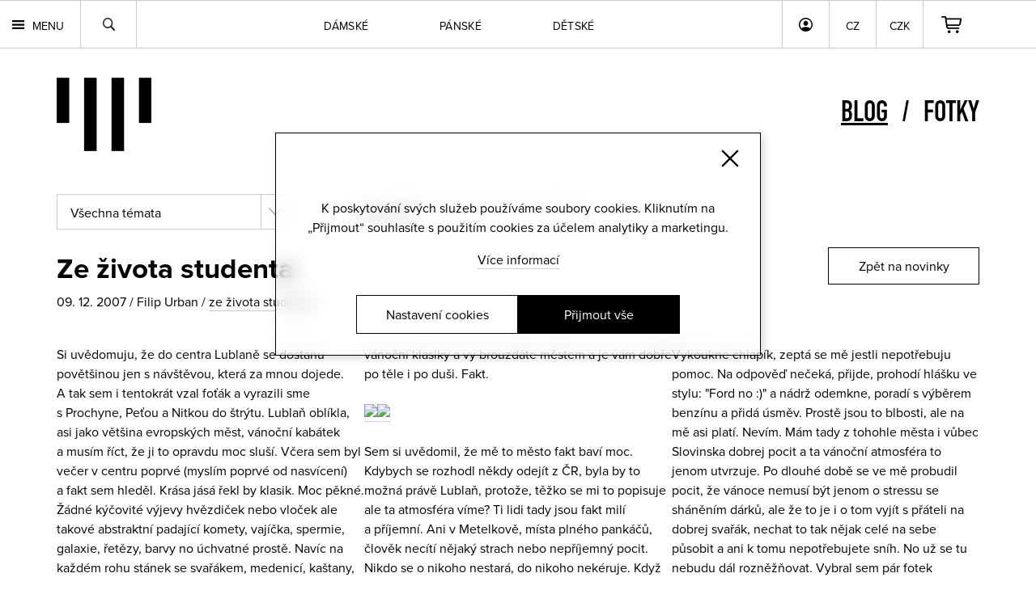

--- FILE ---
content_type: text/html; charset=windows-1250
request_url: https://www.youngprimitive.cz/komentuj/-2845
body_size: 42147
content:
<!DOCTYPE HTML>

<html lang="cs">
<head>
	<META HTTP-EQUIV="Content-Type" CONTENT="text/html; charset=windows-1250">
<!-- Global site tag (gtag.js) - Google Analytics -->
<script async src="https://www.googletagmanager.com/gtag/js?id=G-Q5WWRN5W1M"></script>
<script>
if (typeof(gtag)=='undefined')
{
	window.dataLayer = window.dataLayer || [];
	function gtag(){dataLayer.push(arguments);}
}

	if (typeof(gtag)!='undefined') gtag('consent','default',{
'ad_storage': 'denied',
'ad_user_data': 'denied',
'analytics_storage': 'denied',
'functionality_storage': 'denied',
'personalization_storage': 'denied',
'security_storage': 'denied'});

	gtag('js', new Date());
	gtag('config', 'G-Q5WWRN5W1M');
	
	
	if (typeof(getCookie)!='undefined') setclevels(); else window.addEventListener('load', function() {	setclevels() });
	
	function setclevels()
	{
		if (getCookie('cookies_level')!=undefined)
		{
			cpole=getCookie('cookies_level').split('-');
			if (typeof(gtag)!='undefined') gtag('consent','update',{
				'ad_storage': inArray('m',cpole)||inArray('all',cpole)?'granted':'denied',
				'analytics_storage': inArray('a',cpole)||inArray('all',cpole)?'granted':'denied',
				'functionality_storage': inArray('m',cpole)||inArray('all',cpole)?'granted':'denied',
				'personalization_storage': inArray('m',cpole)||inArray('all',cpole)?'granted':'denied',
				'ad_personalization': inArray('m',cpole)||inArray('all',cpole)?'granted':'denied',
				'ad_user_data': inArray('m',cpole)?'granted':'denied',
				'security_storage': inArray('t',cpole)||inArray('all',cpole)?'granted':'denied'});
				
			if (inArray('m',cpole)||inArray('all',cpole)||inArray('a',cpole)) if (typeof(window.dataLayer)!='undefined') window.dataLayer.push({
				event: "update_consent"
			});
		}
	}
</script><!-- Global site tag (gtag.js) - Google Ads: 995122626 --> <script async src="https://www.googletagmanager.com/gtag/js?id=AW-995122626"></script><script> window.dataLayer = window.dataLayer || []; function gtag(){dataLayer.push(arguments);} gtag('js', new Date()); gtag('config', 'AW-995122626'); </script>	<title>ze života studenta | youngprimitive blog</title>
	<meta property="fb:page_id" content="33532564004">
	<link rel="preconnect" href="https://connect.facebook.net">
	<link rel="preconnect" href="https://chimpstatic.com">
	<link rel="preconnect" href="https://ajax.googleapis.com">
	<link rel="preconnect" href="https://use.typekit.net">
	<meta name="generator" content="SPR-Machine-1.0">
	<meta name="keywords" content="">
	<meta name="description" content="">
	<meta name="robots" content="index, follow">
	<meta name="google-site-verification" content="QQ6ku5rWVUwWhiKuKvMcucjLNBGTZO4rXqoQttr9Khg">
	<meta name="google-site-verification" content="Oh_xlm5DXDYCQeYGhG5M1ORaAKJt4qI69FwzM7YkUWs">
	<meta name="google-site-verification" content="0WUgGybfiRhbgCbYpzZA3rdQtKSAUQzoPUwxw6PYXZU">
	<meta name="format-detection" content="telephone=no">
	
	<meta property="og:description" content="">	
	<meta property="og:url" content="https://www.youngprimitive.cz/komentuj/-2845">
	<meta property="og:locale" content="cs_CZ">
	<meta property="og:type" content="website">

	<meta property="og:image:type" content="image/jpeg">
	<meta property="og:site_name" content="youngprimitive">
	<meta property="fb:admins" content="youngprimitive">
	<meta name="viewport" content="width=device-width, initial-scale=1, maximum-scale=1.0, user-scalable=0">
	<meta http-equiv="X-UA-Compatible" content="IE=edge">	<LINK rel="stylesheet" href="https://use.typekit.net/sqq3ncy.css" type="text/css">
		<link rel="canonical" href="https://www.youngprimitive.cz/komentuj/-2845">
<style type="text/css">.chk::before{content:"";width:16px;height:16px;float:left;border-radius:5px;border:1px solid #CACAD0;background-color:#F0F0F0;margin-right:18.75px;}.chk.sel::before{border:1px solid black;background-color:black;background-image:url("https://www.youngprimitive.cz/css80/chk.svg");background-repeat:no-repeat;background-position:center;background-size:8px;}#cookies{position:fixed;left:50%;top:42%;z-index:500;display:flex;flex-direction:column;justify-content:flex-end;background-color:rgba(255,255,255,0.5);box-shadow:3px 3px 10px #00000029;border:1px solid black;backdrop-filter:blur(12px);-webkit-backdrop-filter:blur(12px);color:black;text-align:center;padding:80px 36px;padding-bottom:26px;line-height:1.5em;width:600px;-moz-transform:translateX(-50%) translateY(-50%);-webkit-transform:translateX(-50%) translateY(-50%);-o-transform:translateX(-50%) translateY(-50%);-ms-transform:translateX(-50%) translateY(-50%);transform:translateX(-50%) translateY(-50%); }#cookies .close{background-image:url("https://www.youngprimitive.cz/css80/close-bk.svg");width:22px;height:22px;background-size:100%;background-repeat:no-repeat;right:26px;top:20px;position:absolute;}#cookies p{margin-left:auto;margin-right:auto;}#cookies > div:not(.ctas){margin-top:1em;}#cookies > div:not(.ctas) a{text-decoration:none;border-bottom:1px solid rgba(0,0,0,0.2);color:inherit;}#cookies > div:not(.ctas) a:hover{border-bottom:1px solid black;}#cookies .ctas{padding-top:2em;display:flex;gap:15px;justify-content:center;}#cookies .cta{text-transform:none;font-size:16px;font-weight:normal;color:black;background-color:transparent;width:200px;padding:11px 0px;margin-top:0px;margin-right:0px;margin-left:0px;text-decoration:none;}#cookies .cta.agree{background-color:black;color:white;border:1px solid transparent;}#cookies .cta.agree:hover{border:1px solid black;background-color:transparent;color:black;}#cookies .cta{border:1px solid black;}#cookies .cta:hover{background-color:black;border:1px solid black;color:white;}#csbg{width:100%;height:100%;position:fixed;left:0px;top:0px;background-color:rgba(0,0,0,0.5);z-index:1001;display:none;}#csettings{display:none;color:black;-moz-box-sizing:border-box;-webkit-box-sizing:border-box;box-sizing:border-box;position:fixed;right:50%;bottom:50%;background-color:white;box-shadow:0px 3px 6px #00000029;padding:20px;text-align:left;max-height:calc(100vh - 20px);width:90%;max-width:800px;overflow-y:auto;font-size:12px;line-height:1.4em;z-index:1002;max-height:calc(100vh - 50px);-moz-transform:translateX(50%) translateY(50%);-webkit-transform:translateX(50%) translateY(50%);-o-transform:translateX(50%) translateY(50%);-ms-transform:translateX(50%) translateY(50%);transform:translateX(50%) translateY(50%);}#csettings > div:not(.ctas)::after{content:"";width:100%;display:block;clear:both;}#csettings h2{margin:0px;padding:0px;margin-bottom:1em;}#csettings h3{padding:0px;margin:0px;float:left;font-size:18px;line-height:1.3em;}#csettings h3 strong{font-weight:normal;color:black;}#csettings p{margin:0px;padding:0px;margin-bottom:1em;clear:both;line-height:1.5em;}#csettings > p{margin-bottom:2em;font-size:14px;font-family:"proxima-nova", Arial, Helvetica, sans-serif;}#csettings > div:not(.ctas){border:1px solid #cacaca;padding:20px;margin-bottom:20px;}#csettings > div p{margin-top:1.5em;float:left;width:100%;font-size:12px;font-family:"proxima-nova", Arial, Helvetica, sans-serif;}#csettings > div div.t{display:flex;justify-content:space-between;gap:16px;flex-wrap:wrap;}#csettings > div div.t a{color:inherit;text-decoration:none;}#csettings > div div.t a:hover{text-decoration:underline;}#csettings table{width:100%;font-size:12px;border-collapse:collapse;}#csettings th{text-align:left;border-bottom:1px solid black;padding:5px;font-weight:normal;}#csettings td{padding:5px;font-family:"proxima-nova", Arial, Helvetica, sans-serif;}#csettings .ctas{display:flex;justify-content:space-between;width:100%;flex-wrap:wrap;gap:20px;}#csettings .ctas a{font-size:16px;background-color:black;color:white;padding:9px 21px;text-decoration:none;float:left;text-transform:none;font-weight:normal;border:1px solid transparent;}#csettings a.agree{float:right;}#csettings a.agree:hover{border:1px solid black;background-color:transparent;color:black;}#csettings a.agreeselected{border:1px solid black;background-color:transparent;color:black;}#csettings a.agreeselected:hover{background-color:black;color:white;}#csettings a.close{position:absolute;right:20px;top:20px;width:20px;height:20px;background-image:url("https://www.youngprimitive.cz/css80/close-bk.svg");background-size:100%;}@media screen and (max-width:600px){#cookies{width:calc(100% - 30px);min-width:0px;padding:20px;padding-top:60px;padding-bottom:20px;height:auto;}#cookies p,#cookies a{font-size:13px;line-height:1.5em;}#cookies a{margin-top:0.5em;}#cookies .close{right:auto;left:50%;top:10px;width:15px;height:15px;-moz-transform:translateX(-50%);-webkit-transform:translateX(-50%);-o-transform:translateX(-50%);-ms-transform:translateX(-50%);transform:translateX(-50%); }#cookies .ctas{padding-top:20px;}}@media screen and (max-width:450px){#csettings table tr:first-of-type{display:none;}#csettings table,#csettings tbody,#csettings tr,#csettings td{display:block;}#csettings tr td:first-of-type{font-weight:bold;}#csettings tr td:nth-of-type(2){margin-bottom:10px;}}@media screen and (max-width:480px){#cookies .cta{font-size:13px;}}@media screen and (max-width:370px){#cookies .ctas{flex-direction:column;align-items:center;}}@media screen and (max-height:320px){#cookies{height:100%;}}@media screen and (max-height:260px){#cookies{padding-top:50px;padding-bottom:20px;height:auto;}#cookies .ctas{padding-top:20px;}#cookies p,#cookies a{font-size:13px;}}@media screen and (max-height:260px) and (max-width:480px){#cookies .close{display:none;}}@import url("https://www.youngprimitive.cz/css80/errors.css");:root {--pozadi:#fff;--pismo:reklame-script;--vel-pisma:60px;--vel-pisma2:45px;--vel-pisma3:40px;}body{margin:0px;padding:0px;font-family:"proxima-nova", Arial, Helvetica, sans-serif;background-color:var(--pozadi);-webkit-text-size-adjust:none;font-weight:100;}* hr,.hide{display:none;}a:active{outline:none;}:focus{outline-style:none;}*{margin:0px;padding:0px;-moz-box-sizing:border-box;-webkit-box-sizing:border-box;box-sizing:border-box;}input{-webkit-border-radius:0px;-moz-border-radius:0px;border-radius:0px;}img{border:0px;}.cen0{}.cen1{float:right;width:100%;position:relative;left:-50%;}.cen2{float:left;width:100%;position:relative;left:50%;}#mainbar{width:100%;position:fixed;top:0px;left:0px;min-height:40px;float:left;z-index:10;border-bottom:1px solid rgba(0,0,0,0.2);border-top:1px solid rgba(0,0,0,0.2);backdrop-filter:blur(10px);-webkit-backdrop-filter:blur(10px);}#mainbar .inner{margin-left:70px;margin-right:70px;}#mainbar .cartov{float:right;margin-right:70px;height:58px;width:70px;background-image:url("https://www.youngprimitive.cz/css80/cart.svg");background-repeat:no-repeat;background-position:center center;background-size:auto 21px;border-left:1px solid rgba(0,0,0,0.2);position:relative;}#mainbar .cartov.full{width:140px;margin-right:0px;font-size:12px;font-family:"proxima-nova", Arial, Helvetica, sans-serif;font-weight:400;background-position:7px center;}#mainbar .cartov.full a{float:left;padding-top:23px;padding-left:37px;height:58px;width:100%;color:inherit;text-decoration:none;}#mainbar .cartov.full a .ks{display:none;}#mainbar .cartov.full.blink{animation:cartblink 600ms linear;background-color:#1cffc8;}@keyframes cartblink{0%{background-color:transparent;}16.66%{background-color:#1cffc8;}32.32%{background-color:transparent;}49.98%{background-color:#1cffc8;}66.64%{background-color:transparent;}83.3%{background-color:#1cffc8;}100%{background-color:transparent;background-color:#1cffc8;}}#mainbar .cartov .empty{float:left;width:100%;height:100%;}#mainbar .login{float:right;height:58px;width:58px;background-image:url("https://www.youngprimitive.cz/css80/user.svg");background-repeat:no-repeat;background-position:center center;background-size:auto 17px;border-left:1px solid rgba(0,0,0,0.2);position:relative;}#mainbar .usermenu{float:right;height:58px;background-image:url("https://www.youngprimitive.cz/css80/user.svg");background-repeat:no-repeat;background-position:15px center;background-size:auto 17px;border-left:1px solid rgba(0,0,0,0.2);color:black;font-size:14px;text-decoration:none;padding:20px 0px;padding-left:40px;padding-right:20px;padding-top:21px;max-width:180px;white-space:nowrap;overflow:hidden;font-weight:400;position:relative;}#mainbar .navi .redbutton.sml{margin-top:15px;float:left;}#mainbar .search{height:58px;width:70px;background-image:url("https://www.youngprimitive.cz/css80/lupa.svg");background-repeat:no-repeat;background-position:center center;background-size:15px;cursor:pointer;border-right:1px solid rgba(0,0,0,0.2);border-left:1px solid rgba(0,0,0,0.2);position:relative;}#mainbar .langs{float:right;position:relative;}#mainbar .langs a{border-left:1px solid rgba(0,0,0,0.2);color:#000;font-family:"proxima-nova", Arial, Helvetica, sans-serif;font-size:14px;text-decoration:none;text-transform:uppercase;padding:20px 0px;padding-top:21px;height:58px;float:left;position:relative;font-weight:400;width:58px;text-align:center;transition:background-color 300ms ease-out;}#mainbar .langs a:hover,#mainbar .langs .lsel li a:hover,#mainbar .langs .csel li a:hover,#mainbar.down .langs .lsel li a:hover,#mainbar.down .langs .csel li a:hover,#mainbar .langs .csel li a.sel{background-color:black;color:white;}#mainbar .langs ul a{border:1px solid rgba(0,0,0,0.2);border-top:none;}#mainbar .langs .lsel,#mainbar .langs .csel{position:absolute;top:59px;left:0px;z-index:2;display:none;}#mainbar .langs .lsel li,#mainbar .langs .csel li{float:left;display:inline;}#mainbar .langs .lsel li a,#mainbar .langs .csel li a{margin:0px;backdrop-filter:blur(10px);-webkit-backdrop-filter:blur(10px);}#mainbar .langs .csel{left:58px;}#mainbar .search{float:left;}#mainbar .langs li a{width:59px;}#mainbar .langs .lsel li a{width:80px;}#mainbar .cats{text-align:center;font-family:"proxima-nova", Arial, Helvetica, sans-serif;}#mainbar .cats a{display:inline-block;font-size:14px;font-weight:400;text-transform:uppercase;color:black;text-decoration:none;margin-right:88px;padding-top:21px;height:58px;position:relative;letter-spacing:0.02em;}#mainbar .cats a:last-of-type{margin-right:0px;}#mainbar .cats a::after,#mainbar .search::after,#pmtrigger::after,#mainbar .login::after,#mainbar .usermenu::after,#mainbar .cartov a::after{width:100%;height:4px;background-color:black;position:absolute;left:0px;bottom:0px;content:" ";-webkit-transform:scale3d(0, 1, 1);transform:scale3d(0, 1, 1);-webkit-transition:-webkit-transform 0.1s;transition:transform 0.1s;}#mainbar .cats a:hover::after,#mainbar .cats a.sel::after,#mainbar .search:hover::after,#mainbar .search.sel::after,#pmtrigger:hover::after,#pmtrigger.sel::after,#mainbar .login:hover::after,#mainbar .login.sel::after,#mainbar .usermenu:hover::after,#mainbar .usermenu.sel::after,#mainbar .cartov a:hover::after,#mainbar .cartov a.sel::after{-webkit-transform:scale3d(1, 1, 1);transform:scale3d(1, 1, 1);-webkit-transition-timing-function:cubic-bezier(0.4, 0, 0.2, 1);transition-timing-function:cubic-bezier(0.4, 0, 0.2, 1);-webkit-transition-duration:0.3s;transition-duration:0.3s;}#mainbar.white:not(.down){border-top:1px solid rgba(255,255,255,0.2);border-bottom:1px solid rgba(255,255,255,0.2);}#mainbar.white:not(.down) #pmtrigger{background-image:url("https://www.youngprimitive.cz/css80/menu-wt.svg");color:white;}#mainbar.white:not(.down) .search{background-image:url("https://www.youngprimitive.cz/css80/lupa-wt.svg");border-right:1px solid rgba(255,255,255,0.2);border-left:1px solid rgba(255,255,255,0.2);}#mainbar.white:not(.down) .cartov{background-image:url("https://www.youngprimitive.cz/css80/cart-wt.svg");border-left:1px solid rgba(255,255,255,0.2);}#mainbar.white:not(.down) .cartov.full a{color:white;}#mainbar.white:not(.down) .cats a{color:white;}#mainbar.white:not(.down) .cats a::after,#mainbar.white:not(.down) .search::after,#mainbar.white:not(.down) #pmtrigger::after,#mainbar.white:not(.down) .login::after,#mainbar.white:not(.down) .usermenu::after,#mainbar.white:not(.down) .cartov a::after{background-color:white;}#mainbar.white:not(.down) .login{background-image:url("https://www.youngprimitive.cz/css80/user-wt.svg");border-left:1px solid rgba(255,255,255,0.2);}#mainbar.white:not(.down) .langs a{color:white;border-left:1px solid rgba(255,255,255,0.2);}#mainbar.white:not(.down) .langs ul a{border:1px solid rgba(255,255,255,0.2);border-top:none;}#mainbar.white:not(.down) .langs a:hover,#mainbar.white:not(.down) .langs .lsel li a:hover,#mainbar.white:not(.down) .langs .csel li a:hover{background-color:white;color:black;}#mainbar.white:not(.down) .usermenu{background-image:url("https://www.youngprimitive.cz/css80/user-wt.svg");color:white;border-left:1px solid rgba(255,255,255,0.2);}#mainmenu{float:left;display:inline;font-size:14px;font-family:"proxima-nova", Arial, Helvetica, sans-serif;}#mainmenu li{float:left;display:inline;}#mainmenu li a{float:left;min-height:40px;text-transform:uppercase;padding-left:12px;padding-right:12px;text-decoration:none;color:white;font-weight:bold;}#mainmenu li a span{display:block;padding-top:10px;padding-bottom:10px;}#mainmenu li a:hover{background-color:white;color:black;}#pmtrigger{float:left;height:58px;background-image:url("https://www.youngprimitive.cz/css80/menu.svg");background-repeat:no-repeat;background-size:15px;background-position:15px center;font-family:"proxima-nova", Arial, Helvetica, sans-serif;text-transform:uppercase;color:#000;text-decoration:none;font-size:14px;font-weight:400;padding-left:40px;padding-top:21px;padding-right:20px;position:relative;}#search .cen2{background-color:#3d3d3d;background-color:#d7d7d7;}#search .status{float:right;margin-right:70px;color:black;font-size:16px;font-family:"proxima-nova", Arial, Helvetica, sans-serif;font-weight:500;background-image:url("https://www.youngprimitive.cz/css80/carticon2.svg");background-repeat:no-repeat;background-position:left top;padding-left:83px;-moz-box-sizing:border-box;-webkit-box-sizing:border-box;box-sizing:border-box;padding-top:12px;padding-bottom:12px;margin-top:35px;margin-bottom:42px;}#search.cart .status{padding-top:3px;margin-bottom:0px;}#search.cart .cen2{background-color:#00b8b3;}#search.cart .status{width:auto;color:white;background-image:url("https://www.youngprimitive.cz/css80/carticon.svg");float:left;margin-left:70px;padding-top:10px;padding-bottom:10px;}#search .redbutton.mid{float:right;margin-top:37px;margin-right:70px;margin-bottom:46px;}#currency_sel{text-transform:uppercase;}#searchform{float:left;padding-top:160px;padding-bottom:45px;width:100%;}#searchbox{width:184px;padding-top:10px;padding-bottom:10px;padding-left:0px;margin-bottom:40px;font-size:18px;font-family:"proxima-nova", Arial, Helvetica, sans-serif;-moz-box-sizing:border-box;-webkit-box-sizing:border-box;box-sizing:border-box;border:0px;font-weight:normal;border-bottom:1px solid rgba(0,0,0,0.2);}#searchbox::-webkit-input-placeholder{color:inherit; opacity:1;}#searchbox::-moz-placeholder{color:inherit; opacity:1;}#searchbox:-ms-input-placeholder{color:inherit; opacity:1;}#searchbox:-moz-placeholder{color:inherit; opacity:1;}#footer .orderinfo .eml{float:left;border:0px;width:120px;padding-left:5px;-moz-box-sizing:border-box;box-sizing:border-box;height:21px;font-family:"proxima-nova", Arial, Helvetica, sans-serif;font-size:14px;-webkit-border-radius:3px;-moz-border-radius:3px;border-radius:3px;}#footer .orderinfo .eml{width:120px;}#menubar{width:100%;background-color:var(--pozadi);float:left;margin-top:58px;}#menubar .cen3{margin-left:70px;margin-right:70px;}#alert{position:fixed;left:0px;bottom:0px;width:100%;float:left;background-color:#ffee00;padding-top:14px;padding-bottom:14px;padding-left:70px;padding-right:70px;font-family:"proxima-nova", Arial, Helvetica, sans-serif;z-index:2;-moz-box-sizing:border-box;-webkit-box-sizing:border-box;box-sizing:border-box;}#alert strong{font-weight:900;}#alert div{margin-right:20px;}#alert a{color:inherit;}#alert a.close{float:right;width:18px;height:18px;background-image:url("https://www.youngprimitive.cz/css80/closeicon.png");background-size:100%;}#contactus{width:100%;background-color:#c43535;background-color:white;float:left;-moz-box-sizing:border-box;-webkit-box-sizing:border-box;box-sizing:border-box;padding:12px 0px 12px 0px;font-size:16px;font-family:"proxima-nova", Arial, Helvetica, sans-serif;color:white;color:black;}#contactus .contact{padding-left:70px;padding-right:70px;}#contactus a{color:inherit;}#contactus a:hover{}#contactus br{display:none;}#contactus strong{font-weight:normal;}h2.bc{float:left;clear:left;width:100%;font-weight:normal;font-size:14px;padding-left:70px;padding-bottom:40px;color:#797979;}h2.bc a{color:inherit;text-decoration:none;border-bottom:1px solid #dedede;}h2.bc a:hover{text-decoration:none;border-bottom:1px solid #797979;}#genders,.category{float:left;width:100%;}.category.cmen,.category.cwomen,.category.call{display:none;}.category.show{display:inline;}#search .navi,.category ul{float:left;margin-left:70px;display:inline;text-transform:uppercase;font-size:18px;}#search .navi li,.category ul li{display:inline;float:left;display:inline;margin-right:40px;position:relative;padding-top:12px;padding-bottom:12px;}#search .navi li a,.category ul li a{color:#646464;font-family:"proxima-nova", Arial, Helvetica, sans-serif;font-weight:500;text-decoration:none;}#search .navi li a{font-size:24px;color:black;letter-spacing:0.05em;}#search.cart .navi li a{color:black;}#search .navi li a:hover,#search .navi li.sel a,.category ul li a:hover,.category ul li.sel a{color:white;}#search.cart .navi li a:hover,#search.cart .navi li.sel a{color:white;}#search .navi li.sel div,.category ul li.sel div{width:100%;height:10px;position:absolute;bottom:-25px;left:0px;background-image:url("https://www.youngprimitive.cz/css80/katselarrow.png");background-repeat:no-repeat;background-position:center top;z-index:1;}#search .navi{padding-top:33px;padding-bottom:33px;}.category{background-image:none;background-color:#8f8f8f;}.category ul li a{font-weight:500;color:#cbcbcb;}.category ul li{padding-top:16px;padding-bottom:12px;}.category ul{}.category.cmen ul{}.category ul li.sel div{background-image:url("https://www.youngprimitive.cz/css80/katselarrow2.png");z-index:1;bottom:-10px;}.category.call ul{}.title{float:left;width:100%;font-weight:500;padding-top:50px;padding-left:70px;padding-bottom:50px;}.title a,.title h2{font-size:var(--vel-pisma2);color:black;text-decoration:none;}.title a:hover{border-bottom:3px solid black;}.title h2{font-family:proxima-nova-condensed, sans-serif;text-transform:uppercase;line-height:1.15em;}.nadpis0,.title .nadpis0{font-family:var(--pismo), sans-serif;line-height:1.15em;text-transform:none;}.nadpisk,.title .nadpisk,#oview table td.nadpisk{font-family:din-1451-lt-pro-engschrift, sans-serif;font-style:normal;font-weight:400;text-transform:uppercase;font-size:36px;}.nadpisk a{font-size:36px;}#bgimg{position:relative;float:left;width:100%;}#bgimg::after{position:absolute;right:0px;top:60px;width:calc(100% - 650px);height:calc(100% - 60px);background-size:cover;background-position:center center;content:" ";-webkit-border-top-left-radius:170px;-moz-border-radius-topleft:170px;border-top-left-radius:170px;}.roundbutton{font-family:"proxima-nova", Arial, Helvetica, sans-serif;color:black;text-decoration:none;border:1px solid black;cursor:pointer;display:inline-block;padding:20px 0px;-webkit-transition:border-color 0.4s, color 0.4s;transition:border-color 0.4s, color 0.4s;position:relative;text-align:center;}.roundbutton.white{color:white;border:1px solid white;}.roundbutton.inverse{background-color:black;color:white;}.roundbutton::before{content:'';position:absolute;top:-1px;left:-1px;width:100%;height:100%;background:black;border:1px solid black;z-index:-1;opacity:0;-webkit-transform:scale3d(0.7, 1, 1) translate(-21%,0);transform:scale3d(0.7, 1, 1) translate(-21%,0);-webkit-transition:-webkit-transform 0.4s, opacity 0.4s;transition:transform 0.4s, opacity 0.4s;-webkit-transition-timing-function:cubic-bezier(0.2, 1, 0.3, 1);transition-timing-function:cubic-bezier(0.2, 1, 0.3, 1);}.roundbutton.white::before{background:white;border:1px solid white;}.roundbutton.inverse::before{background-color:white;color:black;}.roundbutton:hover::before{opacity:1;-webkit-transform:translate3d(0, 0, 0);transform:translate3d(0, 0, 0);}.roundbutton:hover{color:white;}.roundbutton.white:hover,.roundbutton.inverse:hover{color:black;}.roundbutton span{position:relative;z-index:0;}#nletter{width:100%;float:left;padding-top:94px;padding-bottom:100px;text-align:center;background-color:#ecebeb;}#nletter .cen2{padding-left:70px;padding-right:70px;display:flex;justify-content:space-between;}#nletter .title{padding-top:0px;padding-left:0px;padding-bottom:50px;}#nletter .half{text-align:left;}#nletter .half p{font-size:16px;font-weight:400;max-width:425px;float:left;clear:left;}#searchform .send,#footer .orderinfo .send{font-family:"proxima-nova", Arial, Helvetica, sans-serif;text-transform:uppercase;color:white;border:none;background-color:transparent;font-weight:bold;cursor:pointer;float:right;font-size:14px;}#searchform .send:hover,#footer .orderinfo .send:hover{text-decoration:underline;}#nletter .half:first-of-type > a{float:left;clear:left;padding:10px;margin-top:23px;text-decoration:none;padding-left:15px;padding-right:64px;}#nletter .half:first-of-type > a::after{content:">";position:absolute;width:38px;text-align:center;border-left:1px solid black;height:100%;top:0px;right:0px;padding:10px 0px;-moz-box-sizing:border-box;-webkit-box-sizing:border-box;box-sizing:border-box;}#nletter .half:first-of-type > a:hover::after{border-left:1px solid white;}#nletter .half:first-of-type > a::before{z-index:0;}#nletter .half p a{color:inherit;text-decoration:none;border-bottom:1px solid rgba(0,0,0,0.2);}#nletter .half p a:hover{border-bottom:1px solid black;}#nletter input{float:left;padding:11px 0px;padding-top:2px;width:218px;font-family:"proxima-nova", Arial, Helvetica, sans-serif;font-weight:300;font-size:16px;border:none;border-bottom:1px solid rgba(0,0,0,0.2);margin-right:28px;color:black;-webkit-border-radius:0px;-moz-border-radius:0px;border-radius:0px;margin-bottom:30px;background-color:transparent;}#nletter .form{clear:both;padding-top:30px;}#nletter .form .roundbutton{height:36px;padding-top:0px;padding-bottom:0px;display:flex;justify-content:center;align-items:center;width:170px;float:left;z-index:0;}#nletter .chkbox{float:left;width:100%;font-size:14px;}#nletter .chkbox > a{background-image:url("https://www.youngprimitive.cz/css80/checkbox3.svg");background-size:25px;float:left;clear:both;padding-left:38px;font-family:"proxima-nova", Arial, Helvetica, sans-serif;text-decoration:none;color:black;background-repeat:no-repeat;height:25px;-moz-box-sizing:border-box;-webkit-box-sizing:border-box;box-sizing:border-box;}#nletter .chkbox > a.sel{background-position:0px bottom;}#nletter .chkbox div{float:left;padding-top:2px;padding-bottom:2px;width:calc(100% - 38px);}#nletter .chkbox div a{color:inherit;text-decoration:none;border-bottom:1px solid rgba(0,0,0,0.2);}#nletter .chkbox div a:hover{border-bottom:1px solid #000;}#nletter .errors{float:left;width:100%;color:#ee0030;text-align:left;line-height:1.6em;}#nletter .half .errors p{max-width:none;margin-bottom:30px;}#nletter .errors a{color:inherit;}#nletter .loader{background-image:url("https://www.youngprimitive.cz/css80/loader-sml.gif");background-repeat:no-repeat;background-position:center;background-size:100%;width:25px;height:36px;float:left;margin-left:10px;display:none;}#nletter .half:last-of-type{padding-right:0px;flex-shrink:0;}#nletter .half:last-of-type .title{width:auto;}#nletter .half:last-of-type ul.socials{float:left;padding:0px;background-image:none;margin-top:10px;clear:both;}#nletter .half:last-of-type ul.socials li{float:left;width:auto;padding:0px;background-image:none;display:inline;}#nletter .half:last-of-type ul.socials li a{float:left;width:29px;height:29px;padding:0px;margin-right:18px;background-repeat:no-repeat;background-position:center center;background-size:29px;opacity:0.3;}#nletter .half:last-of-type ul.socials li:last-of-type a{margin-right:0px;}#nletter .half:last-of-type ul.socials li a:hover{opacity:1;}#nletter .half:last-of-type ul.socials li.fb a{background-image:url("https://www.youngprimitive.cz/css80/icon-fb.svg");}#nletter .half:last-of-type ul.socials li.tw a{background-image:url("https://www.youngprimitive.cz/css80/icon-tw.svg");}#nletter .half:last-of-type ul.socials li.in a{background-image:url("https://www.youngprimitive.cz/css80/icon-in.svg");}#nletter .half:last-of-type ul.socials li.as a{background-image:url("https://www.youngprimitive.cz/css80/icon-as.png");}#nletter .half:last-of-type ul.socials li.yt a{background-image:url("https://www.youngprimitive.cz/css80/icon-yt.svg");}#nletter .half:last-of-type ul.socials li.sp a{background-image:url("https://www.youngprimitive.cz/css80/icon-sp.svg");}#nletter .half:last-of-type ul.socials li.rs a{background-image:url("https://www.youngprimitive.cz/css80/icon-rs.png");}#nletter .half:last-of-type ul.socials li.ig a{background-image:url("https://www.youngprimitive.cz/css80/icon-ig.svg");}#nletter .half:last-of-type ul.socials li.vi a{background-image:url("https://www.youngprimitive.cz/css80/icon-vi.png");}#nletter .half:last-of-type ul.socials li.sc a{background-image:url("https://www.youngprimitive.cz/css80/icon-mc.svg");width:35px;background-size:100%;}#nletter .half:last-of-type ul.socials li.pi a{background-image:url("https://www.youngprimitive.cz/css80/icon-pt.svg");}#nletter .half:last-of-type ul.socials li.be a{background-image:url("https://www.youngprimitive.cz/css80/ico_behance.png");}#nletter .half:last-of-type ul.socials li.gp a{background-image:url("https://www.youngprimitive.cz/css80/ico_googleplus.png");}#nletter .half:last-of-type ul.socials li.fl a{background-image:url("https://www.youngprimitive.cz/css80/icon-fl.svg");}#footer{background-color:black;padding-top:45px;padding-bottom:65px;float:left;width:100%;letter-spacing:0.03em;color:#636363;}#footer .col.followus{margin-right:0px;}#footer .cen3{margin-left:70px;margin-right:70px;display:flex;justify-content:space-between;gap:40px;}#footer .col.first{margin-left:0px;}#footer .col .nadpis{font-size:13px;text-transform:uppercase;font-family:"proxima-nova", Arial, Helvetica, sans-serif;padding-bottom:28px;font-weight:400;}#footer .col .nadpis:nth-of-type(2),#footer .col .nadpis:nth-of-type(3){margin-top:2em;}#footer .col p{font-size:13px;line-height:1.8em;margin-bottom:3em;font-family:"proxima-nova", Arial, Helvetica, sans-serif;font-weight:300;float:left;margin-bottom:0px;}#footer .col table{clear:both;margin-top:1em;float:left;font-size:13px;}#footer .col table td{padding-right:10px;}#footer .col table td:last-of-type{padding-right:0px;}#footer .col a{color:inherit;text-decoration:none;}#footer .col a:hover{text-decoration:underline;}#footer .col.partners a{text-decoration:none;line-height:1.6em;}#footer .col.partners a:hover{text-decoration:underline;}#footer ul{width:100%;font-size:13px;float:left;padding-top:2px;font-weight:300;}#footer ul li{float:left;width:100%;padding-bottom:0px;display:inline;}#footer ul li a{float:left;color:inherit;text-decoration:none;padding-top:7px;padding-bottom:7px;font-family:"proxima-nova", Arial, Helvetica, sans-serif;}#footer ul li a:hover,#footer ul li.sel a{text-decoration:underline;}#footer .orderinfo p{float:left;width:100%;max-width:200px;}#footer .orderinfo p a{text-decoration:underline;}#footer .orderinfo p a:hover{color:white;}#footer .orderinfo .eml{width:100%;}#footer .col.c5 a{clear:left;float:left;}#footer .col.c5 a img{display:block;}#footer .comgate{float:left;width:500px;max-width:calc(100% - 60px);margin-left:70px;margin-top:33px;}@media screen and (max-width :1200px){#footer .orderinfo .pad{padding-right:0px;}#footer .orderinfo .send{margin-top:5px;}}#subfooter{background-color:black;color:#636363;float:left;width:100%;font-family:"proxima-nova", Arial, Helvetica, sans-serif;}#subfooter .inner{float:left;width:100%;padding-top:47px;padding-bottom:60px;position:relative;}#subfooter .inner::before{content:"";width:calc(100% - 140px);height:2px;background-color:#2d2d2d;display:block;position:absolute;left:70px;top:0px;}#subfooter ul{float:right;float:right;margin-right:70px;}#subfooter ul li{float:left;text-transform:uppercase;font-size:12px;display:inline;margin-left:56px;}#subfooter ul li:first-of-type{margin-left:0px;}#subfooter ul li a{text-decoration:none;color:inherit;}#subfooter ul li a:hover,#subfooter ul li a.sel{text-decoration:underline;}#subfooter .copy{font-size:12px;float:left;display:inline;margin-left:70px;line-height:1.4em;}#subfooter .copy br{display:none;}.redbutton{font-family:"proxima-nova", Arial, Helvetica, sans-serif;color:white;text-decoration:none;border:1px solid white;cursor:pointer;display:inline-block;padding:20px 0px;width:261px;font-weight:500;}.redbutton.mid{width:187px;font-size:16px;padding-top:9px;padding-bottom:9px;text-align:center;}.redbutton.black{float:left;color:black;border:1px solid black;height:44px;padding-top:11px;padding-bottom:11px;}.redbutton.black:hover{background-color:black;color:white;}.redbutton:hover{background-color:white;color:black;}.redbutton.mid:active{box-shadow:0 0px #7b2324;top:4px;}.redbutton.gray{background-color:#7d7d7d;box-shadow:0 6px #4f4f4f;}.redbutton.dkgray{background-color:#3d3d3d;box-shadow:0 6px #272727;}.redbutton.dkgray.sml{box-shadow:0 2px #272727;}.redbutton.dkgray.mid{box-shadow:0 4px #272727;}.redbutton.gray.mid{box-shadow:0 4px #4f4f4f;}.redbutton.gray:hover{box-shadow:0 4px #4f4f4f;}.redbutton.dkgray.sml:hover{box-shadow:0 1px #272727;}.redbutton.gray:active{box-shadow:0 0 #4f4f4f;}.redbutton.dkgray.mid:hover{box-shadow:0 2px #272727;}.redbutton.gray.mid:hover{box-shadow:0 2px #272727;}.redbutton.dkgray.mid:active,.redbutton.gray.mid:active{box-shadow:0 0 #4f4f4f;}.redbutton.sml{width:152px;font-size:16px;padding-top:5px;padding-bottom:5px;text-align:center;}.select{float:left;position:relative;}.select.disabled{opacity:0.5;}.select .main.sel,.select ul a{float:left;position:relative;background-color:var(--pozadi);border:1px solid rgba(0, 0, 0, 0.2);padding-left:16px;padding-right:52px;padding-top:11px;padding-bottom:11px;color:black;text-decoration:none;font-size:16px;font-family:"proxima-nova", Arial, Helvetica, sans-serif;background-image:url("https://www.youngprimitive.cz/css80/arrowlang-bk.svg");background-size:17px;background-repeat:no-repeat;background-position:right 10px center;max-height:44px;}.select .main.loading{background-image:url("https://www.youngprimitive.cz/css80/loader-sml.gif");background-size:30px;background-position:right 3px center;}.select .main.sel span{white-space:nowrap;overflow:hidden;width:100%;display:block;}.select .main.sel:after{content:" ";position:absolute;top:0px;right:36px;height:100%;width:1px;background-color:rgba(0,0,0,0.2);}.select ul a{border:none;max-height:none;}.select ul{width:200px;position:absolute;left:0px;top:43px;display:none;z-index:1;border:1px solid rgba(0,0,0,0.2);background-color:white;max-height:300px;overflow-y:auto;}.select.sml ul{top:43px;}.select ul li{float:left;clear:left;display:inline;width:100%;}.select ul li a{background-image:none;padding-right:16px;width:100%;}.select ul li a:hover{color:white;background-color:black;}.select.sml .main.sel,.select.sml ul a{font-size:16px;}.select.pod .main.sel{border:none;border-bottom:1px solid rgba(0,0,0,0.2);}.select.pod .main.sel{padding-left:0px;}.select.pod .main.sel::after{display:none;}.select.pod ul{top:42px;}#process{position:absolute;left:0px;top:0px;display:none;}@media screen and (max-width :1230px){#footer{padding-bottom:50px;}#footer .col{flex-basis:33.3%;padding-right:20px;}#footer .cen3{flex-wrap:wrap;gap:50px 0px;justify-content:flex-start;padding-bottom:20px;}#footer .orderinfo p{max-width:none;}}@media screen and (max-width :1100px){#loginform{width:100%;clear:left;background-color:#333536;float:left;padding-top:4px;padding-bottom:4px;margin-left:-70px;padding-right:140px;}#loginform .loggedin{float:left;clear:left;margin-right:0px;margin-left:70px;padding-bottom:8px;}#loginform .langs{left:70px;position:relative;margin-left:0px;}#loginform form{float:left;margin-left:70px;}}@media screen and (max-width :1090px){#search .navi{padding-top:30px;padding-bottom:30px;}#search .status{margin-top:30px;margin-bottom:6px;}#search .redbutton.mid{margin-bottom:40px;}}@media screen and (max-width :1190px){#search.cart .navi{display:none;}#search.cart .status{float:left;margin-left:70px;}}@media screen and (max-width :1040px){#nletter .half:last-of-type ul.socials li a{margin-bottom:20px;}}@media screen and (max-width :1024px){#bgimg::after{display:none;}}@media screen and (max-width :1000px){#mainmenu li a span{padding-top:16px;}#cart .finish{margin-right:3px;}#cart .status{margin-right:175px;}#search{width:100%;}.category ul{font-size:15px;}#genders .langs{font-size:12px;padding-top:18px;}}@media screen and (max-width :990px){#search .navi{display:none;}#search .status{float:left;margin-left:70px;margin-bottom:30px;}}@media screen and (max-width :945px){#search.cart .navi{display:none;}}@media screen and (max-width :930px){#mainbar .cats{display:none;}}@media screen and (max-width:900px){#nletter{padding-top:50px;padding-bottom:0px;}#nletter .cen2{flex-direction:column;gap:50px;}#nletter .half:last-of-type{background-color:white;padding-bottom:50px;padding-top:50px;}#nletter .cen2{padding-left:0px;padding-right:0px;}#nletter .half{padding-left:70px;padding-right:70px;}}@media screen and (max-width :880px){#subfooter ul{float:left;margin-right:0px;margin-left:70px;padding-bottom:15px;}#subfooter ul li{margin-left:0px;margin-right:56px;}#subfooter ul li:last-of-type{margin-right:0px;}#subfooter .copy{clear:left;margin-left:70px;}#footer .col{flex-basis:50%;}#footer .col:nth-of-type(4){order:100;}}@media screen and (max-width :768px){#fashion-menu .cen3,#footer .cen3,#mainbar .inner,#menubar .cen3{margin-left:30px;margin-right:30px;}#genders ul,.category ul,#cart .contact,#search .navi,#search .status,#search.cart .status,#subfooter ul,#footer .comgate{margin-left:30px;}#contactus .contact,body.alert #alert,#nletter .half,#alert{padding-left:30px;padding-right:30px;}.title,h2.bc{padding-left:30px;padding-right:30px;}#genders .langs,#cart.noitems .status,#search .status,#search .redbutton.mid,#mainbar .cartov{margin-right:30px;}#mainbar .cartov.full{width:100px;}#subfooter .copy{margin-left:30px;clear:left;}#subfooter ul{margin-right:30px;}#subfooter .inner::before{left:30px;width:calc(100% - 60px);}}@media screen and (max-width :730px){#subfooter .inner{padding-bottom:30px}}@media screen and (max-width :690px){#footer .col{width:50%;}#footer .col:nth-of-type(2){margin-right:0px;}#footer .col.orderinfo{clear:left;}#footer .col.last{padding-top:0px;}}@media screen and (max-width :640px){#cart.noitems .contact{display:none;}#cart.noitems .status{float:left;margin-left:30px;margin-right:0px;}#loginform .langs{float:left;clear:left;padding-bottom:10px;}#mainbar .usermenu,#mainbar .login,#mainbar.white:not(.down) .login,#mainbar.white:not(.down) .usermenu{border-left:none;}}@media screen and (max-width :567px){#cart{height:36px;}#nletter .cfl{display:none;}#mainmenu{display:none;}#loginform{margin-left:0px;padding-right:0px;}#genders{margin-top:36px;}#pmtrigger span,#mainbar .usermenu span{display:none;}#mainbar .usermenu{padding-right:3px;}#pmtrigger{background-position:center center;width:50px;padding-left:0px;padding-right:0px;}}@media screen and (max-width :590px){#mainbar .search,#mainbar .login{width:50px;}}@media screen and (max-width :580px){#mainbar .cartov.full a .ks{display:inline;}#mainbar .cartov.full a .cena{display:none;}}@media screen and (max-width :540px){#contactus br{display:inline;}}@media screen and (max-width :520px){#footer .col{flex-basis:100%;padding-top:0px;margin-left:0px;}#footer{padding-bottom:1em;}#footer .col.first{margin-bottom:3em;}#footer .comgate{margin-top:40px;margin-bottom:30px;}#footer .col p{max-width:200px;}}@media screen and (max-width:515px){#nletter .form .roundbutton{clear:left;margin-bottom:20px;}}@media screen and (max-width :480px){h2.bc{margin-bottom:1em;}}@media screen and (max-width :430px){#mainbar .search,#mainbar .login{width:43px;}#subfooter ul li{margin-right:22px;}}@media screen and (max-width :416px){#footer .comgate{width:calc(100% - 60px);}}@media screen and (max-width :370px){#search.cart .status,#search .status{background-image:none;padding-left:0px;text-align:center;}#subfooter .copy br{display:block;}}@media screen and (max-width :352px){#mainbar .langs a{font-size:12px;width:40px;}#mainbar .langs .csel{left:40px;}}@media screen and (max-width :320px){#genders ul li,.category ul li{margin-right:20px;}#cart.witems{height:100px;}#cart .finish a{right:142px;background-image:url("https://www.youngprimitive.cz/css80/cartbutton_anim3.gif");}#cart.witems .status{margin-top:50px;}#cart .status{background-position:0px 2px;}}#cholder0{position:fixed;left:0px;top:0px;background-color:rgba(0,0,0,0.3);width:100%;height:100%;z-index:11;opacity:0;display:none;transition:all 300ms ease-out;}#cholder{transition:all 300ms ease-out;}#cholder.opened,#cholder0.opened,#mainbar.opened{-webkit-transform:translateX(320px);-moz-transform:translateX(320px);transform:translateX(320px);}#cholder0.opened{opacity:1;backdrop-filter:blur(10px);-webkit-backdrop-filter:blur(10px);}#mainbar{transition:all 300ms ease-out;}#mainbar.opened{overflow:hidden;}.mp-menu {position:fixed;background-color:white;top:0;left:0;z-index:1000;width:320px;height:100%;-webkit-transform:translate3d(-100%, 0, 0);-moz-transform:translate3d(-100%, 0, 0);transform:translate3d(-100%, 0, 0);transition:all 300ms ease-out;}.mp-menu.opened{-webkit-transform:translate(0px,0px);-ms-transform:translate(0px,0px);transform:translate(0px,0px);}.mp-level {position:absolute;top:0;left:0;width:100%;height:100%;overflow:auto;z-index:0;background-color:white;-webkit-transform:translate3d(-100%, 0, 0);-moz-transform:translate3d(-100%, 0, 0);transform:translate3d(-100%, 0, 0);}.mp-level > div{position:relative;overflow:hidden;}.mp-level.second{z-index:1;}.mp-pusher::after,.mp-level::after,.mp-level::before {position:absolute;top:0;right:0;width:0;height:0;content:'';opacity:0;}.mp-pusher::after,.mp-level::after {background:rgba(0,0,0,0.3);-webkit-transition:opacity 0.3s, width 0.1s 0.3s, height 0.1s 0.3s;-moz-transition:opacity 0.3s, width 0.1s 0.3s, height 0.1s 0.3s;transition:opacity 0.3s, width 0.1s 0.3s, height 0.1s 0.3s;z-index:1000;}.mp-level::after {z-index:-1;}.mp-pusher.mp-pushed::after,.mp-level.mp-level-overlay::after {width:100%;height:100%;opacity:1;-webkit-transition:opacity 0.3s;-moz-transition:opacity 0.3s;transition:opacity 0.3s;}.mp-level.mp-level-overlay {cursor:pointer;}.mp-level.mp-level-overlay.mp-level::before {width:100%;height:100%;background:transparent;opacity:1;}.mp-pusher,.mp-level {-webkit-transition:all 0.5s;-moz-transition:all 0.5s;transition:all 0.5s;}.mp-menu > .mp-level,.mp-menu > .mp-level.mp-level-open,.mp-menu.mp-overlap > .mp-level,.mp-menu.mp-overlap > .mp-level.mp-level-open {box-shadow:none;-webkit-transform:translate3d(0, 0, 0);-moz-transform:translate3d(0, 0, 0);transform:translate3d(0, 0, 0);}.mp-cover .mp-level.mp-level-open {-webkit-transform:translate3d(0, 0, 0);-moz-transform:translate3d(0, 0, 0);transform:translate3d(0, 0, 0);z-index:100;}.mp-cover .mp-level.mp-level-open > ul > li > .mp-level:not(.mp-level-open) {-webkit-transform:translate3d(-100%, 0, 0);-moz-transform:translate3d(-100%, 0, 0);transform:translate3d(-100%, 0, 0);}.mp-menu ul {margin:0;padding:0;list-style:none;clear:both;}.mp-menu h2{margin:0;padding:17px 0px 16px 27px;font-size:22px;color:black;font-weight:700;font-weight:400;text-transform:uppercase;float:left;font-family:din-1451-lt-pro-engschrift, sans-serif;}.mp-menu h2 a{color:inherit;text-decoration:none;}.mp-menu h2 a:hover{border-bottom:2px solid black;}.mp-menu.mp-cover h2 {}.mp-menu ul li > a {display:block;border-top:1px solid rgba(0,0,0,0.2);padding:15px 0px 15px 30px;color:black;font-weight:400;font-size:16px;text-decoration:none;-webkit-transition:background 0.3s, box-shadow 0.3s;-moz-transition:background 0.3s, box-shadow 0.3s;transition:background 0.3s, box-shadow 0.3s;}.mp-menu ul li::before {position:absolute;left:10px;z-index:-1;color:rgba(0,0,0,0.2);line-height:3.5;}.mp-menu ul li > a:hover,.mp-level > ul > li:first-child > a:hover {background-color:black;color:white;-webkit-transition:background 0.1s, box-shadow 0.1s;-moz-transition:background 0.1s, box-shadow 0.1s;transition:background 0.1s, box-shadow 0.1s;}.mp-menu .mp-level.mp-level-overlay > ul > li > a,.mp-level.mp-level-overlay > ul > li:first-child > a {}.mp-level > ul > li:first-child > a:hover,.mp-level.mp-level-overlay > ul > li:first-child > a{} .mp-menu ul li a{background-repeat:no-repeat;}.mp-menu ul li a.men,.mp-menu ul li a.women,.mp-menu ul li a.parentitem,.mp-menu ul li a.others,.mp-menu ul li a.detske{background-image:url('https://www.youngprimitive.cz/css80/pm-arrow.svg');background-position:262px center;font-size:16px;transition:background 100ms linear;}.mp-menu ul li a.men:hover,.mp-menu ul li a.women:hover,.mp-menu ul li a.parentitem:hover,.mp-menu ul li a.others:hover,.mp-menu ul li a.detske:hover{background-position:271px center;}.mp-menu ul li a.slevy,.mp-menu ul li a.detske{font-size:16px;}.mp-back {float:right;width:56px;height:56px;background-image:url("https://www.youngprimitive.cz/css80/remove.svg");background-position:center center;background-size:10px;background-repeat:no-repeat;transition:none;}.mp-back:hover{transform:rotate(90deg);transition:transform 100ms linear;}.mp-back.sublevel{background-image:url("https://www.youngprimitive.cz/css80/pm-back.svg");background-size:7px;transition:transform 100ms linear;}.mp-back.sublevel:hover{transform:translateX(-5px);}.mp-menu ul li .mp-back:hover{background-color:transparent;}.mp-menu .mp-level.mp-level-overlay > .mp-back,.mp-menu .mp-level.mp-level-overlay > .mp-back::after {background:transparent;box-shadow:none;color:transparent;}.no-csstransforms3d .mp-pusher,.no-js .mp-pusher {padding-left:320px;}.no-csstransforms3d .mp-menu .mp-level,.no-js .mp-menu .mp-level {display:none;}.no-csstransforms3d .mp-menu > .mp-level,.no-js .mp-menu > .mp-level {display:block;}.mp-menu .icons{position:absolute;bottom:30px;left:30px;z-index:0;display:none;}.mp-menu .icons > a{width:25px;height:25px;display:block;background-size:100%;background-repeat:no-repeat;opacity:0.3;float:left;margin-right:10px;}.mp-menu .icons > a.fb{background-image:url("https://www.youngprimitive.cz/css80/icon-fb.svg");}.mp-menu .icons > a.ig{background-image:url("https://www.youngprimitive.cz/css80/icon-ig.svg");}.mp-menu .icons > a.blog{background-image:url("https://www.youngprimitive.cz/css80/icon-blog.svg");width:32px;background-size:auto 100%;}.mp-menu .icons > a:hover{opacity:1;}@media screen and (max-width :768px){#cholder.opened{-webkit-transform:none;-moz-transform:none;transform:none;}}@media screen and (max-height :630px){.mp-menu .icons{display:none;}.mp-menu ul li > a{padding-top:12px;padding-bottom:12px;}}#submenu{float:left;display:inline;width:100%;padding-bottom:53px;padding-top:53px;}#submenu .mc{display:none;}#submenu .mc{float:right;margin:0px;padding:0px;}#submenu .mc .m1,#submenu .mc .m2{display:none;}#submenu .mc li{float:left;display:block;font-size:36px;}#submenu .mc li a{color:black;text-decoration:none;}#submenu .mc li a:hover{text-decoration:underline;}#submenu .mc .m3::after{content:"/";float:right;margin-left:18px;margin-right:18px;}#submenu a.home{width:320px;height:57px;float:left;background-image:url("https://www.youngprimitive.cz/css80/logoyp2.svg");background-repeat:no-repeat;background-position:left center;background-size:auto 52px;}#submenu{padding-top:38px;}#submenu .mc{display:inline;padding-top:20px;}#submenu a.home{background-image:url("https://www.youngprimitive.cz/css80/yp-logo-banner.svg");width:117px;height:91px;display:block;background-size:100%;background-repeat:no-repeat;z-index:100;}#filter .inner{margin-left:70px;margin-right:70px;}#filter .col{float:left;}#filter .col div{float:left;}#filter .col.rt{float:right;}#filter .col label{float:left;font-size:16px;font-family:"proxima-nova", Arial, Helvetica, sans-serif;color:white;margin-right:10px;line-height:1.2em;}#filter .select,.select .main.sel,.select ul a,.select ul{width:290px;}.select ul{z-index:2;}#filter .col.lt div{margin-right:72px;}#filter .col.lt div:last-of-type{margin-right:0px;}#filter .col.lt div.first{margin-right:0px;}#filter .col.lt select,#filter .col.rt select{width:90px;}#filter .col.rt a{width:30px;height:17px;background-color:black;color:white;font-size:12px;font-family:"proxima-nova", Arial, Helvetica, sans-serif;text-align:center;text-decoration:none;}#bloglist{float:left;width:calc(100% - 140px);margin-left:70px;}.novinka{float:left;width:calc((100% - 110px) / 3);padding-bottom:50px;text-align:center;}.novinka .nadpis{float:left;width:100%;margin:0px;padding:0px;font-weight:700;font-size:24px;overflow:hidden;padding-top:17px;margin-bottom:20px;}.novinka .nadpis a{color:black;text-decoration:none;}.novinka .nadpis a:hover{text-decoration:underline;}.novinka .date{float:left;clear:left;font-weight:100;font-size:16px;width:100%;margin-top:17px;}.novinka .date a{color:inherit;text-decoration:none;border-bottom:1px solid rgba(0,0,0,0.2);}.novinka .date a:hover{border-bottom:1px solid #000;}.novinka .nd p{float:left;width:100%font-size:16px;line-height:1.5em;text-align:justify;}.novinka p a{color:black;text-decoration:none;border-bottom:1px solid rgba(0,0,0,0.2);}.novinka p img{float:left;width:100%;}.novinka p a:hover{text-decoration:none;border-bottom:1px solid black;}.novinka .nd{float:left;width:100%;padding-top:42px;}.novinka .left{float:left;position:relative;width:100%;}.novinka .nd .img{float:left;position:relative;width:100%;}.novinka .nd .img iframe{float:left;width:100%;height:300px;border:none;}.novinka .nd .img img{float:left;width:100%;transition:opacity 200ms linear;}.novinka .nd .img span{width:240px;position:absolute;left:50%;top:50%;display:none;outline:1px solid transparent;padding:11px 0px;-moz-transform:translateX(-50%) translateY(-50%);-webkit-transform:translateX(-50%) translateY(-50%);-o-transform:translateX(-50%) translateY(-50%);-ms-transform:translateX(-50%) translateY(-50%);transform:translateX(-50%) translateY(-50%);}.novinka .nd .img:hover span{display:block;}.novinka .nd .img:hover span:hover{}.novinka .nd .img:hover img{opacity:0.25;}.novinka .nd.noimg p{width:100%;float:left;}.novinka .comments{position:absolute;right:70px;top:28px;margin-top:10px;}.novinka .ccount{font-size:16px;font-weight:300;padding-top:20px;clear:both;}.novinka .ccount a{color:black;text-decoration:none;border-bottom:1px solid rgba(0,0,0,0.2);}.novinka .ccount a:hover{text-decoration:none;border-bottom:1px solid #000;}.novinka .comments .ccount.kat4{margin-right:0px;}.novinka .comments .prehled .nove,.novinka .comments .prehled .pocet{float:left;width:100%;text-align:center;color:white;font-weight:bold;font-size:16px;font-weight:bold;}.novinka .comments .prehled .nove a,.novinka .comments .prehled .pocet a{width:100%;text-decoration:none;}.novinka .comments .prehled .nove:hover,.novinka .comments .prehled .pocet:hover{text-decoration:underline;}.novinka .comments .prehled .pocet.back{background-color:transparent;}.novinka .comments .prehled .nove span,.novinka .comments .prehled .pocet span{display:block;}.novinka a.pridat{margin-left:auto;margin-right:auto;float:none;margin-top:20px;text-transform:uppercase;}.roundbutton.next{margin-left:auto;margin-right:auto;display:block;float:none;clear:both;width:187px;padding:11px 0px;}.newsloader{margin-left:auto;margin-right:auto;width:187px;height:44px;background-image:url("https://www.youngprimitive.cz/css80/loader.gif");background-repeat:no-repeat;background-position:center center;background-size:40px;display:none;clear:both;}#footer{margin-top:50px;}@media screen and (max-width :1200px){.novinka{width:calc((100% - 55px) / 2);}}@media screen and (max-width :830px){.novinka{width:100%;}}@media screen and (max-width :792px){#filter .col.lt div{margin-right:0px;clear:both;}#filter .col.lt div:nth-of-type(2){margin-top:10px;}}@media screen and (max-width :768px){.novinka .inner,#filter .inner{margin-left:30px;margin-right:30px;}#gallery .cen2 h2{padding-left:30px;}#gallery .cen2 h2{font-size:18px;}#filter .arrow{left:30px;}#bloglist{margin-left:30px;width:calc(100% - 60px);}}@media screen and (max-width :600px){.novinka .comments a.pridat,.novinka .comments .ccount{display:none;}#gallery .cen2 .slider a,#gallery .cen2 h2,.novinka .date,.novinka h2.nadpis,.novinka h1.nadpis{width:100%;}}@media screen and (max-width :520px){.novinka .comments{float:left;width:auto;padding-top:10px;padding-bottom:10px;}.inner .nd0{padding-bottom:20px;}.novinka .nadpis{font-size:26px;}}@media screen and (max-width :414px){#submenu a.home{width:94px;height:73px;}}@media screen and (max-width :350px){#filter .select,.select .main.sel,.select ul a,.select ul{width:260px;}}h2.bc{padding-bottom:30px !important;padding-right:30px;}#submenu{padding-top:38px;}#submenu a.home{background-image:url("https://www.youngprimitive.cz/css80/yp-logo-banner.svg");width:117px;height:91px;display:block;background-size:100%;background-repeat:no-repeat;z-index:100;}#newsdetail .inner{margin-left:70px;margin-right:70px;}#newsdetail h1{float:left;width:calc(100% - 230px);margin:0px;padding:0px;font-weight:700;font-size:35px;}#newsdetail h1.nadpisk{font-weight:normal;}#newsdetail .date{float:left;clear:left;font-weight:normal;font-size:16px;width:calc(100% - 210px);float:left;padding-top:5px;}#newsdetail .nd p{float:right;width:63.3%;font-size:16px;line-height:1.5em;}#newsdetail .nd p span.h3{font-size:20px;font-weight:bold;display:block;}#newsdetail .nd p strong{font-weight:bold;}#newsdetail .nd1{float:right;width:65.08%;}#newsdetail p a{color:black;border-bottom:1px solid rgba(0,0,0,0.2);text-decoration:none;}#newsdetail p a:hover{text-decoration:none;border-bottom:1px solid #000;}#newsdetail .nd{float:left;width:100%;padding-bottom:21px;padding-top:42px;}#newsdetail .nd .img{float:left;position:relative;width:100%;}#newsdetail .nd .img iframe{float:left;width:100%;height:300px;border:0px;}#newsdetail .left{float:left;position:relative;width:33.3%;}#newsdetail .nd .img img{float:left;width:100%;}#newsdetail .nd .img div{position:absolute;left:0px;top:0px;width:100%;height:100%;background-image:url("https://www.youngprimitive.cz/css80/tips-arrow-white.png");background-repeat:no-repeat;background-position:right center;}#newsdetail .nd .img div.activeurl{cursor:pointer;}#newsdetail .nd.noimg p{width:100%;float:left;-moz-column-count:3;-webkit-column-count:3;column-count:3;}.errors{float:left;width:100%;color:#ee0030;display:none;text-align:left;line-height:1.6em;margin-top:30px;}.errors a{color:inherit;}#newsdetail .pocet{float:right;}#newsdetail .comments{float:right;}#newsdetail .comments .prehled{margin-right:195px;font-family:"proxima-nova", Arial, Helvetica, sans-serif;}#newsdetail .comments .prehled .nove,#newsdetail .comments .prehled .pocet{float:left;width:100%;text-align:center;color:white;font-weight:bold;font-size:16px;}#newsdetail .comments .prehled .nove a,#newsdetail .comments .prehled .pocet a{text-decoration:none;}#newsdetail .comments .prehled .nove:hover,#newsdetail .comments .prehled .pocet:hover{text-decoration:underline;}#newsdetail .comments .prehled .nove span,#newsdetail .comments .prehled .pocet span{display:block;padding-top:8px;padding-bottom:8px;}#newsdetail .comments .prehled{margin:0px;width:187px;float:right;}#dotaz .cen2{padding-bottom:38px;}#dotaz .inner{margin-left:70px;margin-right:70px;}#dotaz a{float:left;margin-top:45px;clear:both;width:187px;padding:11px 0px;}#dotaz .left{float:left;width:100%;}#dotaz .rt{clear:left;float:left;width:50%;margin-top:20px;margin-bottom:20px;}#dotaz .rtl{float:left;margin-left:41px;width:130px;}#dotaz input{border:0px;width:187px;margin-bottom:11px;font-size:16px;font-family:"proxima-nova", Arial, Helvetica, sans-serif;padding-top:9px;padding-bottom:9px;border-bottom:1px solid rgba(0,0,0,0.2);font-weight:300;float:left;}#dotaz .rt input{width:100%;}#dotaz input::-webkit-input-placeholder{ color:black; opacity:1;}#dotaz input::-moz-placeholder{ color:black; opacity:1;}#dotaz input:-ms-input-placeholder{ color:black; opacity:1;}#dotaz input:-moz-placeholder{ color:black; opacity:1;}#dotaz .left div{font-size:16px;opacity:0.4;float:left;padding-top:9px;padding-bottom:9px;margin-left:26px;}#reflist .cen2{background-color:white;padding-top:10px;padding-bottom:36px;}#reflist .inner{margin-left:70px;margin-right:70px;}#reflist .comment{width:75.67%;padding-bottom:24px;padding-top:23px;border-bottom:1px solid #cccccc;}#reflist .comment .date{font-size:16px;font-weight:300;line-height:1.4em;}#reflist .comment p{font-size:16px;line-height:1.4em;font-weight:300;margin:0px;padding:0px;}#reflist .comment p a{color:black;}#reflist .comment.byp,#reflist .comment.last{border:0px;}#reflist .comment.yp{background-color:#959595;border:0px;padding-top:12px;padding-bottom:12px;color:white;-webkit-border-radius:3px;-moz-border-radius:3px;border-radius:3px;}#reflist .comment.yp.byp{margin-bottom:24px;}#reflist .comment.yp p a{color:white;}#reflist .comment.yp .cin{margin-left:13px;margin-right:13px;}#reflist .comment.yp.first{margin-top:20px;}#reflist .listing{float:left;width:100%;margin-top:48px;border-top:1px solid #cccccc;border-bottom:1px solid #cccccc;padding-top:9px;padding-bottom:9px;font-size:14px;font-family:"proxima-nova", Arial, Helvetica, sans-serif;line-height:1.4em;width:75.67%;}#reflist .listing div{float:left;}#reflist .listing .listing2{float:right;}#reflist .listing .listing2 a,#reflist .listing .listing2 span{color:black;text-decoration:none;padding-left:6px;padding-right:6px;float:left;}#reflist .listing .listing2 a:hover,#reflist .listing .listing2 span.sel{text-decoration:underline;}@media screen and (max-width :768px){#dotaz .inner,#reflist .inner{margin-left:30px;margin-right:30px;}#reflist .comment,#reflist .listing{width:100%;}}@media screen and (max-width :1280px){#newsdetail .nd p{-moz-column-count:1;-moz-column-gap:0px;-webkit-column-count:1;-webkit-column-gap:0px;column-count:1;column-gap:0px; width:49%;}#newsdetail .left{width:49%;}}@media screen and (max-width :1015px){#dotaz .rt{float:left;margin-left:0px;clear:left;width:100%;}#dotaz .rt textarea{width:100%;}#dotaz .left{float:none;width:auto;}#dotaz .forma input{float:left;}#dotaz a{clear:left;margin-top:0px;}#dotaz .forma{margin-right:0px;}#dotaz .forma label.copy{margin-left:20px;width:auto;margin-right:10px;}.okbutton{margin-top:45px;float:left;clear:both;}}@media screen and (max-width :920px){#dotaz .forma input{float:left;clear:left;}}@media screen and (max-width :768px){#newsdetail .inner{margin-left:30px;margin-right:30px;}}@media screen and (max-width :900px){#newsdetail .nd .left{width:100%;padding-bottom:30px;}#newsdetail .nd p{width:100%;}#newsdetail .date{width:50%;}.inner .nd0{position:relative;float:left;width:100%;}#newsdetail .comments a.pridat{display:none;}#newsdetail .comments .prehled{margin-right:0px;}#newsdetail .nd .img div{background-image:none;}#newsdetail .nd{padding-bottom:20px;}}@media screen and (max-width :640px){#newsdetail .nd1 p.update{-moz-column-count:1;-webkit-column-count:1;column-count:1;}}@media screen and (max-width :535px){.pocet.back{position:absolute;left:0px;bottom:0px;}.inner .nd0{padding-bottom:50px;}#newsdetail h1,#newsdetail .date{width:100%;}}@media screen and (max-width :520px){#newsdetail h1{font-size:26px;}}@media screen and (max-width :468px){#dotaz .left div{clear:left;margin-top:0px;margin-left:0px;}#dotaz .inner{position:relative;}}@media screen and (max-width :414px){#submenu a.home{width:94px;height:73px;}}@media screen and (max-width:400px){#submenu{display:flex;flex-direction:column;}#submenu .mc{float:left;order:2;margin-top:20px;}}@media screen and (max-width :375px){#submenu a.home{background-size:100%;}}#subc{float:left;width:100%;border-top:1px solid rgba(0,0,0,0.2);z-index:2;}#subc.topb{margin-top:0px;margin-bottom:40px;border-top:1px solid rgba(0,0,0,0.2);}#subc ul{display:flex;justify-content:center;align-items:center;font-size:14px;gap:13px;height:100%;min-height:59px;padding:13px;flex-wrap:wrap;padding-right:160px;}#subc.pk30 ul{padding-right:13px;}#subc ul li{display:block;}#subc ul li::after{display:block;width:1px;height:20px;background-color:rgba(0,0,0,0.2);content:"";float:right;margin-left:13px;}#subc ul li:last-of-type::after{display:none;}#subc a,#mainbar.down.white #subc a{color:#000;text-decoration:none;}#subc a:hover,#subc a.sel{color:#000;text-decoration:underline;}#mainbar.white #subc a,#mainbar.white #subc a:hover,#mainbar.white #subc a.sel{color:white;}#mainbar.white #subc{border-top:1px solid rgba(255,255,255,0.2);}#mainbar.white #subc ul li::after{background-color:rgba(255,255,255,0.2);}#mainbar.white.down #subc a:hover,#mainbar.white.down #subc a.sel{color:#000;text-decoration:underline;}#mainbar.white.down #subc{border-top:1px solid rgba(0,0,0,0.2);}#mainbar.white.down #subc ul li::after{background-color:rgba(0,0,0,0.2);}#menubar.wsc{margin-top:120px;}#submenu ul li.m1 a{padding-bottom:6px;border-bottom:3px solid black;}#submenu h1{float:left;font-family:var(--pismo), sans-serif;line-height:1.1em;font-size:var(--vel-pisma);width:100%;}#submenu h1 a{text-transform:uppercase;color:inherit;text-decoration:none;}#submenu h1 span{display:block;}#submenu h1 a:hover{text-decoration:underline;}h2.bc{margin-bottom:60px;}.title.nadnahledy{padding-bottom:3px;padding-top:0px;padding-right:70px;}.title.no{padding-top:0px;padding-right:70px;}.title a.more{float:right;font-size:16px;margin-right:70px;font-weight:300;border-bottom:1px solid rgba(0,0,0,0.2);margin-top:14px;font-family:"proxima-nova", Arial, Helvetica, sans-serif;text-transform:none;line-height:1.4em;}.title a.more:hover{border-bottom:1px solid #000;}.title.nadnahledy .nadpisk{display:flex;justify-content:center;align-items:center;gap:18px;text-align:center;}.title.nadnahledy .nadpisk::before,.title.nadnahledy .nadpisk::after{display:block;width:105px;height:2px;background-color:#cfcfcf;content:"";margin-bottom:5px;}.title.nadnahledy .nadpisk a{margin-bottom:3px;flex-shrink:0;}.title.nadnahledy .nadpisk a:hover{margin-bottom:0px;}#leggings{float:left;width:100%;background-size:cover;min-height:300px;padding-left:70px;padding-right:146px;margin-bottom:30px;padding-top:60px;overflow:hidden;position:relative;background-color:rgba(0,0,0,0.2);}#leggings.white{color:white;}#leggings.wsc{padding-top:120px;min-height:360px;}#leggings h1{margin-top:90px;font-size:var(--vel-pisma);margin-bottom:25px;float:left;}#leggings.wsc h1{margin-top:40px;}#leggings h1 a{color:inherit;text-decoration:none;}#leggings h1 a:hover{text-decoration:underline;}#leggings p{float:left;clear:left;font-size:16px;max-width:686px;text-align:justify;line-height:1.25em;margin-bottom:50px;}#leggings p a{color:inherit;text-decoration:none;border-bottom:1px solid rgba(255,255,255,0.2);}#leggings p a:hover{border-bottom:1px solid white;}#leggings div{float:right;}#leggings div img{display:inline-block;vertical-align:bottom;margin-right:37px;}#leggings div img:last-of-type{margin-right:0px;}#leggings .mt{position:relative;top:3.5px;}#leggings.kat55 div{margin-top:100px;}#leggings.kat47 div{margin-top:120px;}#leggings.kat48 div{margin-top:140px;}#short{margin-bottom:40px;padding-left:70px;min-height:367px;float:left;width:100%;}#short h2{font-family:var(--pismo), sans-serif;font-size:52px;line-height:63px;margin-bottom:49px;}#short h2 u{display:block;}#short p{max-width:880px;margin-bottom:40px;}#short a{min-width:200px;padding:11px 0px;}#short::before{content:"";float:right;width:640px;height:367px;background-image:url("https://www.youngprimitive.cz/css80/zkraceni.jpg");background-size:cover;background-position:center;-webkit-border-top-left-radius:270px;-moz-border-radius-topleft:270px;border-top-left-radius:270px;}.goodsthumbs{float:left;width:100%;padding-top:55px;position:relative;z-index:0;background-color:var(--pozadi);padding-bottom:35px;}.goodsthumbs.news{padding-top:0px;}.goodsthumbs.nonadpis{margin-top:-50px;}.goodsthumbs .inner{margin-left:70px;margin-right:70px;}.roundbutton.loadmore{margin-left:auto;margin-right:auto;display:block;clear:both;padding:5px;width:200px;margin-top:30px;margin-bottom:50px;}.vloader{clear:both;background-image:url("https://www.youngprimitive.cz/css80/loader-sml.gif");background-size:20px;width:200px;height:36px;background-repeat:no-repeat;border:1px solid black;background-position:center;margin-left:auto;margin-right:auto;margin-bottom:50px;display:none;}#novinky{float:left;width:100%;background-color:white;padding-top:24px;position:relative;z-index:0;}#novinky .inner{margin-left:70px;margin-right:70px;}#novinky .inner2{float:left;width:100%;}#novinky .title{float:left;width:52px;background-image:url("https://www.youngprimitive.cz/css80/newstitlebg.png");}#novinky .title div{background-image:url("https://www.youngprimitive.cz/css80/newstitle.png");background-repeat:no-repeat;background-position:12px center;float:left;width:100%;height:100%;}#novinky .title span{display:none;}#novinky .slidert{position:absolute;right:0px;top:0px;width:54px;background-image:url("https://www.youngprimitive.cz/css80/sliderbg.png");}#novinky .slidert span{width:54px;background-image:url("https://www.youngprimitive.cz/css80/slider-right.png");background-repeat:no-repeat;display:block;background-position:22px center;}#filtrace{float:left;clear:both;width:100%;padding:70px;padding-top:0px;padding-bottom:60px;margin-top:-50px;}#filtrace .inner{display:flex;justify-content:center;flex-wrap:wrap;gap:20px;}#filtrace .inner > div{flex-shrink:1;flex-grow:1;max-width:190px;}#filtrace::after{display:block;clear:both;content:"";}#filtrace .main.sel,#filtrace ul,#filtrace .select{width:100%;}@media screen and (max-width:1630px){#short h2,#short p{width:calc(100% - 720px);}#short h2 u{display:inline;}}@media screen and (max-width :1600px){#leggings.kat47::after{background-position:calc(50% + 100px) center;}}@media screen and (max-width :1445px){#leggings{padding-right:70px;}}@media screen and (max-width :1350px){#leggings div{max-width:270px;text-align:center;margin-top:60px;}#leggings div img:nth-of-type(1),#leggings div img:nth-of-type(2){margin-bottom:30px;}#leggings div img:nth-of-type(2n){margin-right:0px;}#leggings.kat48 div{margin-top:40px;margin-bottom:50px;}#leggings.kat55 div{margin-top:35px;margin-bottom:60px;}#leggings.kat55 div img:nth-of-type(1){margin-right:0px;display:block;margin-left:auto;margin-right:auto;}#leggings.kat55 div img:nth-of-type(2){margin-bottom:0px;margin-right:30px;}}@media screen and (max-width :1260px){#leggings.kat55::after{display:none;}}@media screen and (max-width:1200px){#short::before{width:400px;}#short h2,#short p{width:calc(100% - 480px);}}@media screen and (max-width :1140px){#leggings{position:relative;}#leggings div img:nth-of-type(1),#leggings div img:nth-of-type(2){margin-bottom:0px;}#leggings div img:nth-of-type(2n){margin-right:37px;}#leggings div img:last-of-type{margin-right:0px;}#leggings.kat56{padding-bottom:0px;}#leggings.kat56 p{padding-bottom:40px;}#leggings.kat47,#leggings.kat48{display:flex;flex-direction:column;padding-top:60px;}#leggings.kat48.wsc{padding-top:120px;}#leggings.kat47 div,#leggings.kat48 div{order:3;margin-bottom:60px;max-width:none;text-align:left;margin-top:0px;}#leggings.kat46::after{display:block;background-position:calc(50% + 300px) center;}#leggings.kat48::after,#leggings.kat55::after{background-position:calc(50% + 300px) center;}#leggings.kat55{display:flex;flex-direction:column;}#leggings.kat55 div{position:static;order:3;float:left;max-width:none;margin-top:0px;text-align:left;}#leggings.kat55 p{margin-bottom:40px;}#leggings.kat55 div img:nth-of-type(1){margin-right:30px;display:inline;}}@media screen and (max-width :1020px){#leggings::after,#leggings.kat46::after{display:none;}#short h2{font-size:40px;line-height:48px;}}@media screen and (max-width:930px){#subc{display:none;}#menubar.wsc{margin-top:60px;}#leggings.wsc{padding-top:60px;min-height:360px;}#leggings.kat48.wsc,#leggings.kat47.wsc{padding-top:60px;}}@media screen and (max-width:850px){#short::before{width:100%;margin-bottom:20px;height:200px;-webkit-border-top-left-radius:170px;-moz-border-radius-topleft:170px;border-top-left-radius:170px;}#short h2,#short p{width:calc(100% - 70px);}#short h2 u{display:block;}}@media screen and (max-width :768px){.goodsthumbs .inner,#novinky .inner,#filter .cen3{margin-left:30px;margin-right:30px;}#leggings,#csubm,#filtrace{padding-right:30px;padding-left:30px;}#leggings div{left:30px;}#novinky .title,#novinky .slidert{display:none;}.title.no,.title.nadnahledy{padding-right:30px;}.title a.more{margin-right:30px;}#short{padding-left:30px;}#short h2,#short p{width:calc(100% - 30px);}}@media screen and (max-width:605px){#short h2 u{display:inline;}}@media screen and (max-width :550px){#leggings h1,#leggings.kat47 h1{font-size:var(--vel-pisma2);}}@media screen and (max-width :500px){#leggings div{max-width:none;width:400%;text-align:left;transform:scale(0.55);transform-origin:left bottom;}#leggings.kat55 div,#leggings.kat48 div{position:relative;top:-50px;left:0px;margin-bottom:0px;width:400%;}}@media screen and (max-width :480px){#leggings h1{margin-top:80px;}#leggings.wsc{margin-bottom:40px;}#csubm{display:none;}#leggings,#leggings.wsc{min-height:280px;}#short h2{font-size:32px;line-height:36px;margin-bottom:30px;}}@media screen and (max-width :430px){#leggings h1,#leggings.kat47 h1{font-size:var(--vel-pisma3);}}@media screen and (max-width :414px){#submenu a.home{width:94px;height:73px;}}.goodsthumbs{overflow:hidden;}.goodsthumbs .nahled,.thumbs .nahled{float:left;width:15.28%;padding-bottom:40px;margin-right:1.66%;display:inline;font-family:"proxima-nova", Arial, Helvetica, sans-serif;position:relative;z-index:1;cursor:pointer;}.goodsthumbs .nahled.zw::after,.thumbs .nahled.zw::after{width:50%;padding-bottom:50%;background-image:url("https://www.youngprimitive.cz/css80/zerowaste.svg");background-repeat:no-repeat;background-size:100%;content:"";display:block;position:absolute;right:-1px;top:0px;z-index:100;}.goodsthumbs .nahled.ds::after,.thumbs .nahled.ds::after{width:50%;padding-bottom:50%;background-image:url("https://www.youngprimitive.cz/css80/deadstock.svg");background-repeat:no-repeat;background-size:100%;content:"";display:block;position:absolute;right:-1px;top:0px;z-index:100;}.goodsthumbs .nahled:hover,.thumbs .nahled:hover{z-index:2;}.goodsthumbs .nahled:nth-of-type(6n),.thumbs .nahled:nth-of-type(6n){margin-right:0px;}.goodsthumbs .nahled:nth-of-type(6n+1),.thumbs .nahled:nth-of-type(6n+1){clear:left;}.thumbs .nahled.all{margin-right:0px;}.goodsthumbs .nahled > a,.thumbs .nahled > a{float:left;position:relative;width:100%;overflow:hidden;}.goodsthumbs .nahled a img,.thumbs .nahled a img,.goodsthumbs .nahled a picture,.thumbs .nahled a picture{-webkit-transition:all 0.2s ease-in-out 0s;-moz-transition:all 0.2s ease-in-out 0s;-o-transition:all 0.2s ease-in-out 0s;transition:all 0.2s ease-in-out 0s;outline:0px solid rgba(255,255,255,0);background-color:white;}.goodsthumbs .nahled:nth-of-type(5n+1) > a img,.thumbs .nahled:nth-of-type(5n+1) > a img,.goodsthumbs .nahled:nth-of-type(5n+3) > a img,.thumbs .nahled:nth-of-type(5n+3) > a img{-webkit-border-radius:130px;-webkit-border-bottom-left-radius:0;-moz-border-radius:130px;-moz-border-radius-bottomleft:0;border-radius:130px;border-bottom-left-radius:0;-webkit-backface-visibility:hidden;-moz-backface-visibility:hidden;-webkit-transform:translate3d(0, 0, 0);-moz-transform:translate3d(0, 0, 0)}.goodsthumbs .nahled:nth-of-type(5n+2) > a img,.thumbs .nahled:nth-of-type(5n+2) > a img,.goodsthumbs .nahled:nth-of-type(5n) > a img,.thumbs .nahled:nth-of-type(5n) > a img{-webkit-border-radius:130px;-webkit-border-top-right-radius:0;-moz-border-radius:130px;-moz-border-radius-topright:0;border-radius:130px;border-top-right-radius:0;-webkit-backface-visibility:hidden;-moz-backface-visibility:hidden;-webkit-transform:translate3d(0, 0, 0);-moz-transform:translate3d(0, 0, 0)}.goodsthumbs .nahled:nth-of-type(5n+4) > a img,.thumbs .nahled:nth-of-type(5n+4) > a img{-webkit-border-radius:130px;-webkit-border-bottom-right-radius:0;-moz-border-radius:130px;-moz-border-radius-bottomright:0;border-radius:130px;border-bottom-right-radius:0;-webkit-backface-visibility:hidden;-moz-backface-visibility:hidden;-webkit-transform:translate3d(0, 0, 0);-moz-transform:translate3d(0, 0, 0)}.goodsthumbs .nahled:hover:nth-of-type(5n+1) > a img,.thumbs .nahled:hover:nth-of-type(5n+1) > a img,.goodsthumbs .nahled:hover:nth-of-type(5n+3) > a img,.thumbs .nahled:hover:nth-of-type(5n+3) > a img,.goodsthumbs .nahled:hover:nth-of-type(5n+2) > a img,.thumbs .nahled:hover:nth-of-type(5n+2) > a img,.goodsthumbs .nahled:hover:nth-of-type(5n) > a img,.thumbs .nahled:hover:nth-of-type(5n) > a img,.goodsthumbs .nahled:hover:nth-of-type(5n+4) > a img,.thumbs .nahled:hover:nth-of-type(5n+4) > a img{-webkit-border-radius:0px;-moz-border-radius:0px;border-radius:0px;}.goodsthumbs .nahled a picture:last-of-type{position:absolute;left:0px;top:0px;opacity:0;width:100%;}.goodsthumbs .nahled:hover a picture:last-of-type{opacity:1;}.goodsthumbs .nahled.notinstock:hover a picture:first-of-type img{opacity:0;}.goodsthumbs .nahled.notinstock:hover a picture:last-of-type img{opacity:0.5;}.goodsthumbs .nahled a img,.thumbs .nahled a img{float:left;width:100%;}.goodsthumbs .nahled.notinstock a picture:first-of-type img,.thumbs .nahled.notinstock a picture:first-of-type img{opacity:0.5;}.goodsthumbs .nahled a span,.thumbs .nahled a span{position:absolute;width:100%;left:0px;bottom:-100px;font-size:36px;font-weight:700;text-transform:uppercase;color:#000;z-index:20;opacity:0;background-color:white;background-color:var(--pozadi);padding-top:20px;transition:opacity 200ms linear, bottom 200ms linear;font-weight:normal;}.goodsthumbs .nahled:hover a::after,.thumbs .nahled:hover a::after,.goodsthumbs .nahled:hover a span,.thumbs .nahled:hover a span{opacity:1;bottom:-7px;}* .nahled a .new,* .nahled a .sleva,* .nahled a .neni{position:absolute;top:0px;right:0px;width:81px;height:81px;background-image:url("https://www.youngprimitive.cz/css80/tag-novinka.svg");background-position:center center;background-repeat:no-repeat;background-size:100%;}* .nahled a .sleva{background-image:url("https://www.youngprimitive.cz/css80/tag-sleva.svg");}* .nahled a .neni{background-image:url("https://www.youngprimitive.cz/css80/tag-prodano.svg");}* .nahled a .new span,* .nahled a .sleva span,* .nahled a .neni span{display:none;}.goodsthumbs .nahled h2,.thumbs .nahled h2{font-weight:100;font-size:24px;letter-spacing:0.03em;text-transform:uppercase;float:left;width:100%;padding-top:29px;padding-bottom:6px;border-bottom:1px solid #cccccc;height:62px;overflow:hidden;font-family:"proxima-nova", Arial, Helvetica, sans-serif;}.goodsthumbs .nahled h2 a,.thumbs .nahled h2 a{color:black;text-decoration:none;float:left;width:100%;}.goodsthumbs .nahled p,.thumbs .nahled p{font-size:18px;line-height:1.44em;height:2.88em;height:52px;overflow:hidden;float:left;width:100%;font-family:"proxima-nova", Arial, Helvetica, sans-serif;font-weight:300;margin-top:15px;margin-bottom:0.1em;}.goodsthumbs .nahled p a,.thumbs .nahled p a{color:black;text-decoration:none;position:static;width:auto;float:none;}.goodsthumbs .nahled.sc p .sz,.thumbs .nahled.sc p .sz{font-size:14px;line-height:1.8em;}.goodsthumbs .nahled p .sz span,.thumbs .nahled p .sz span{color:#DA0202;}.goodsthumbs .nahled p a:hover,.thumbs .nahled p a:hover{text-decoration:underline;}* .strike{text-decoration:line-through;}.goodsthumbs .nahled .ceny,.thumbs .nahled .ceny{float:left;width:100%;line-height:1.44em;}.goodsthumbs .nahled .cena,.thumbs .nahled .cena{font-size:18px;font-weight:400;float:left;width:100%;font-family:"proxima-nova", Arial, Helvetica, sans-serif;}.goodsthumbs .nahled .cena strong,.thumbs .nahled .cena strong{text-transform:uppercase;font-weight:600;}.goodsthumbs .nahled .cena div,.thumbs .nahled .cena div{float:left;}.goodsthumbs .nahled .cena div.strike,.thumbs .nahled .cena div.strike{margin-left:10px;color:rgba(0,0,0,0.2);}.goodsthumbs .nahled .cena.slvar,.thumbs .nahled .cena.slvar{float:left;margin-left:10px;color:#DA0202;width:auto;}#dalsinabidka.goodsthumbs .nahled:last-of-type{margin-right:0px;}.goodsthumbs .nahled.favvar a span.nadpisk{padding-right:30px;}.goodsthumbs .nahled span.rfav,.goodsthumbs .nahled span.addfav{width:30px;height:100%;background-image:url("https://www.youngprimitive.cz/css80/nofav.svg");background-repeat:no-repeat;background-position:center 23px;background-size:25px;position:absolute;left:calc(100% - 30px);top:0px;}.goodsthumbs .nahled span.addfav{background-image:url("https://www.youngprimitive.cz/css80/fav.svg");background-size:23px;background-position:calc(50% + 1px) 26px;}.goodsthumbs .nahled span.addfav:hover{background-image:url("https://www.youngprimitive.cz/css80/fav2.svg");}.goodsthumbs .nahled span.rfav:hover{background-image:url("https://www.youngprimitive.cz/css80/nofav2.svg");}.goodsthumbs .nahled span.addfav.loading{background-image:url("https://www.youngprimitive.cz/css80/loader-sml.gif");}@media screen and (max-width :1680px){.goodsthumbs .nahled,.thumbs .nahled{width:18.672%;}.goodsthumbs .nahled:nth-of-type(6n),.thumbs .nahled:nth-of-type(6n){margin-right:1.66%;}.goodsthumbs .nahled:nth-of-type(5n),.thumbs .nahled:nth-of-type(5n){margin-right:0px;}.goodsthumbs .nahled:nth-of-type(6n+1),.thumbs .nahled:nth-of-type(6n+1){clear:none;}.goodsthumbs .nahled:nth-of-type(5n+1),.thumbs .nahled:nth-of-type(5n+1){clear:left;}}@media screen and (max-width :1400px){.goodsthumbs .nahled.sc p .sz,.thumbs .nahled.sc p .sz{font-size:13px;}}@media screen and (max-width :1340px){.goodsthumbs .nahled,.thumbs .nahled{width:23.75%;}.goodsthumbs .nahled:nth-of-type(5n),.thumbs .nahled:nth-of-type(5n){margin-right:1.66%;}.goodsthumbs .nahled:nth-of-type(4n),.thumbs .nahled:nth-of-type(4n){margin-right:0px;}.goodsthumbs .nahled:nth-of-type(5n+1),.thumbs .nahled:nth-of-type(5n+1){clear:none;}.goodsthumbs .nahled:nth-of-type(4n+1),.thumbs .nahled:nth-of-type(4n+1){clear:left;}}@media screen and (max-width :1070px){.goodsthumbs .nahled.sc p .sz,.thumbs .nahled.sc p .sz{font-size:12px;}}@media screen and (max-width :1000px){.goodsthumbs .nahled,.thumbs .nahled{width:32.22%;}.goodsthumbs .nahled:nth-of-type(4n),.thumbs .nahled:nth-of-type(4n){margin-right:1.66%;}.goodsthumbs .nahled:nth-of-type(3n),.thumbs .nahled:nth-of-type(3n){margin-right:0px;}.goodsthumbs .nahled:nth-of-type(4n+1),.thumbs .nahled:nth-of-type(4n+1){clear:none;}.goodsthumbs .nahled:nth-of-type(3n+1),.thumbs .nahled:nth-of-type(3n+1){clear:left;}}@media screen and (max-width :690px){.goodsthumbs .nahled:nth-of-type(2n),.thumbs .nahled:nth-of-type(2n){margin-right:0px;}.goodsthumbs .nahled:nth-of-type(2n+1),.thumbs .nahled:nth-of-type(2n+1){margin-right:1.66%;}.goodsthumbs .nahled,.thumbs .nahled{width:49.17%;}#dalsinabidka.goodsthumbs .nahled:nth-of-type(2n){margin-right:1.66%;}.goodsthumbs .nahled:nth-of-type(3n+1),.thumbs .nahled:nth-of-type(3n+1){clear:none;}.goodsthumbs .nahled:nth-of-type(2n+1),.thumbs .nahled:nth-of-type(2n+1){clear:left;}}@media screen and (max-width :445px){.goodsthumbs .nahled.sc p .sz,.thumbs .nahled.sc p .sz{font-size:10px;}}@media screen and (max-width :375px){.goodsthumbs .nahled,.thumbs .nahled{width:100%;}.goodsthumbs .nahled h2,.thumbs .nahled h2{height:auto;}.goodsthumbs .nahled p,.thumbs .nahled p{height:auto;}.goodsthumbs .nahled.sc p .sz,.thumbs .nahled.sc p .sz{font-size:18px;line-height:1.4em;}}.title h2{margin-top:10px;}.title.nadnahledy{padding-bottom:3px;padding-top:0px;}.goodsthumbs .nahled a span{word-break:break-word;font-size:32px;}.goodsthumbs .nahled a:hover img{-webkit-transition:all 0.2s ease-in-out 0s;-moz-transition:all 0.2s ease-in-out 0s;-o-transition:all 0.2s ease-in-out 0s;transition:all 0.2s ease-in-out 0s;outline:0px solid rgba(255,255,255,0);}.goodsthumbs .nahled a:hover img{-webkit-transform:scale(1.2);-moz-transform:scale(1.2);-o-transform:scale(1.2);-ms-transform:scale(1.2);transform:scale(1.2);border-radius:0px;}#submenu h1{margin-bottom:0px;}@media screen and (max-width:600px){#submenu{margin-top:40px;}#submenu h1{margin-bottom:20px;}}@media screen and (max-width :480px){h2.bc{margin-bottom:0em;}}#submenu h1{float:left;font-family:var(--pismo), sans-serif;line-height:1.1em;font-size:var(--vel-pisma);max-width:100%;white-space:nowrap;overflow:hidden;text-overflow:ellipsis;margin-bottom:0px;}.title h2{margin-top:50px;}.title.nadnahledy{padding-bottom:3px;padding-top:0px;}h2.bc{padding-bottom:0px;}#cols{float:left;width:100%;padding-left:70px;padding-right:70px;padding-top:55px;column-count:5;column-gap:1.66%;}#cols a{width:100%;margin-bottom:30px;display:inline-block;-webkit-column-break-inside:avoid;page-break-inside:avoid;break-inside:avoid;}#cols a:nth-of-type(5n+1) img,#cols a:nth-of-type(5n+3) img{-webkit-border-radius:130px;-webkit-border-bottom-left-radius:0;-moz-border-radius:130px;-moz-border-radius-bottomleft:0;border-radius:130px;border-bottom-left-radius:0;-webkit-backface-visibility:hidden;-moz-backface-visibility:hidden;-webkit-transform:translate3d(0, 0, 0);-moz-transform:translate3d(0, 0, 0)}#cols a:nth-of-type(5n+2) img,#cols a:nth-of-type(5n) img{-webkit-border-radius:130px;-webkit-border-top-right-radius:0;-moz-border-radius:130px;-moz-border-radius-topright:0;border-radius:130px;border-top-right-radius:0;-webkit-backface-visibility:hidden;-moz-backface-visibility:hidden;-webkit-transform:translate3d(0, 0, 0);-moz-transform:translate3d(0, 0, 0)}#cols a:nth-of-type(5n+4) img{-webkit-border-radius:130px;-webkit-border-bottom-right-radius:0;-moz-border-radius:130px;-moz-border-radius-bottomright:0;border-radius:130px;border-bottom-right-radius:0;-webkit-backface-visibility:hidden;-moz-backface-visibility:hidden;-webkit-transform:translate3d(0, 0, 0);-moz-transform:translate3d(0, 0, 0)}#cols a:last-of-type{margin-bottom:0px;}#cols img{float:left;width:100%;}.edesc{float:left;width:100%;padding-left:70px;padding-right:70px;padding-top:30px;line-height:1.4em;font-size:16px;}@media screen and (max-width :1430px){#cols{column-count:4;}}@media screen and (max-width :1150px){#cols{column-count:3;}}@media screen and (max-width :850px){#cols{column-count:2;}}@media screen and (max-width :768px){#cols,.edesc{padding-left:30px;padding-right:30px;}}@media screen and (max-width:600px){#submenu h1{font-size:var(--vel-pisma2);clear:left;margin-bottom:20px;}#submenu{margin-top:40px;}}@media screen and (max-width :540px){#cols{column-count:auto;}}@media screen and (max-width :480px){.title h2{margin-top:20px;}h2.bc{margin-bottom:1em;}}@media screen and (max-width:414px){#submenu h1{font-size:var(--vel-pisma3);white-space:normal;}}#submenu .mc .m3 a{text-decoration:underline;}#newsdetail .nd0{padding-top:22px;}#newsdetail .date a{color:inherit;text-decoration:none;border-bottom:1px solid rgba(0,0,0,0.2)}#newsdetail .date a:hover{border-bottom:1px solid black;}.roundbutton{width:187px;padding:11px 0px;}#desc{float:left;width:100%;padding-left:70px;padding-right:70px;padding-top:20px;line-height:1.4em;text-align:justify;font-size:16px;}.novinka .nd{width:100%;}.novinka .left{width:33.3%;}.novinka .nd p{width:63.3%;}.pocet.back{float:right;}.novinka .nd{padding-bottom:0px;}#commentform{float:left;width:100%;}#commentform .title{padding-top:20px;padding-bottom:0px;}.novinka .nadpis{width:calc(100% - 230px);}.errors{float:left;width:100%;color:#ee0030;display:none;text-align:left;line-height:1.6em;margin-top:30px;}.errors a{color:inherit;}.errors.pes{margin-top:0px;}#reference{float:left;width:100%;padding-left:70px;padding-right:70px;}#reference .forma{float:left;width:66%;margin-top:50px;}#reference .forma > input{float:left;margin-right:21px;width:calc((100% - 42px) / 3);}#reference .forma > div{margin-right:0px;float:left;padding-top:9px;color:rgba(0,0,0,0.4);position:relative;padding-right:40px;}#reference .forma > div.rt{padding-right:0px;}#reference .forma > div img{position:absolute;right:0px;top:9px;opacity:0.4;}#reference .cen2{padding-top:32px;padding-bottom:38px;}#reference form{margin:0px;padding:0px;width:100%;padding-top:32px;padding-bottom:37px;}#reference .rt{clear:left;float:left;width:100%;margin-top:40px;}#reference .rt input{width:100%;}#reference .rtl{float:left;margin-left:41px;width:130px;}#reference input{border:0px;width:187px;margin-bottom:11px;font-size:16px;font-family:"proxima-nova", Arial, Helvetica, sans-serif;padding-top:9px;padding-bottom:9px;border-bottom:1px solid rgba(0,0,0,0.2);font-weight:300;}#reference input::-webkit-input-placeholder{ color:black; opacity:1;}#reference input::-moz-placeholder{ color:black; opacity:1;}#reference input:-ms-input-placeholder{ color:black; opacity:1;}#reference input:-moz-placeholder{ color:black; opacity:1;}#reference a{float:left;clear:left;margin-top:45px;}#reflist{padding-top:30px;float:left;width:100%;padding-left:70px;padding-right:70px;}#reflist .comment{width:100%;padding-bottom:24px;padding-top:23px;}#reflist .comment .date{font-size:16px;font-weight:100;font-family:"proxima-nova", Arial, Helvetica, sans-serif;line-height:1.4em;}#reflist .comment p{font-size:16px;font-family:"proxima-nova", Arial, Helvetica, sans-serif;line-height:1.4em;margin:0px;padding:0px;font-weight:100;}#reflist .comment p a{color:black;}#reflist .comment.yp .date{font-weight:600;}#reflist .comment.yp.first{margin-top:20px;}#reflist .comment.yp p a{color:white;}#reflist .morecom{float:left;margin-top:40px;margin-bottom:40px;color:black;font-size:14px;font-family:"proxima-nova", Arial, Helvetica, sans-serif;line-height:1.4em;}#reflist .morecom:hover{text-decoration:none;}#reflist .inner{margin-left:0px;margin-right:0px;}.title.nadnahledy{padding-right:30px;}.goodsthumbs.galerie .nahled{width:23.75%;}.goodsthumbs.galerie .nahled p,.thumbs .nahled p{height:auto;font-size:16px;}.goodsthumbs.galerie .nahled,.goodsthumbs.galerie .nahled:nth-of-type(2n+1), .thumbs .nahled:nth-of-type(2n+1){margin-right:0px;}.gutter-sizer{width:1.66%;}.goodsthumbs.galerie .nahled:hover a::after,.thumbs.galerie .nahled:hover a::after,.goodsthumbs.galerie .nahled:hover a span,.thumbs.galerie .nahled:hover a span{display:none;}@media screen and (max-width :1280px){#reference .forma{width:100%;}}@media screen and (max-width :1000px){.goodsthumbs.galerie .nahled, .thumbs .nahled{width:31.33%;}.gutter-sizer{width:3%;}}@media screen and (max-width :900px){.novinka h1.nadpis{width:calc(100% - 230px);}.novinka .nd p{width:100%;}}@media screen and (max-width :768px){#reference,#reflist,#desc{padding-left:35px;padding-right:35px;}}@media screen and (max-width :690px){.goodsthumbs.galerie .nahled, .thumbs .nahled{width:48%;}.gutter-sizer{width:4%;}}@media screen and (max-width :600px){.pocet.back{position:absolute;left:0px;bottom:50px;}.inner .nd0{padding-bottom:150px;}.novinka h1.nadpis,#newsdetail h1,#newsdetail .date{width:100%;}}@media screen and (max-width :510px){#reference .forma > input{width:calc((100% - 42px) / 2);}#reference .forma input:nth-of-type(2){clear:left;margin-top:10px;}#reference .forma > div{margin-top:10px;}}@media screen and (max-width :468px){#reference .left div{clear:left;margin-top:0px;}#reference .redbutton{width:200px;}}@media screen and (max-width :390px){#reference .forma > input{width:100%;}}@media screen and (max-width :375px){.goodsthumbs.galerie .nahled, .thumbs .nahled{width:100%;}}.imgover{z-index:500;width:100%;background-color:white;-moz-opacity:0.9;opacity:0.9;position:absolute;top:0px;left:0px;height:200px;filter:alpha(true, finishopacity=integer, finishx=integer, finishy=integer, opacity=integer, startx=integer, starty=integer, style=integer);filter:progid:DXImageTransform.Microsoft.Alpha( Opacity=90,Style=0);cursor:pointer;}.imgover-hidden{display:none;}.imgover-img{position:absolute;left:0px;top:0px;width:100%;text-align:center;z-index:501;}#ioobal{position:relative;margin-left:auto;margin-right:auto;}#iim{background-color:white;float:left;cursor:pointer;-webkit-box-shadow:0px 0px 150px 0px rgba(0,0,0,0.75);-moz-box-shadow:0px 0px 150px 0px rgba(0,0,0,0.75);box-shadow:0px 0px 150px 0px rgba(0,0,0,0.75);}.imgover-img a{position:absolute;top:0px;left:0px;}#io-next{position:absolute;top:10px;width:100px;height:100px;background-image:url("https://www.youngprimitive.cz/css80/gallery-next.png");background-repeat:no-repeat;background-position:center center;}.imgover-img a span{display:none;}#io-prev{position:absolute;top:10px;left:10px;background-image:url("https://www.youngprimitive.cz/css80/gallery-prev.png");background-position:center center;background-repeat:no-repeat;width:100px;height:100px;}#io-loader{position:absolute;top:0px;left:0px;display:none;}#io-loader div{position:relative;left:-38px;top:-38px;background-image:url("https://www.youngprimitive.cz/css80/loader.gif");background-position:center center;background-repeat:no-repeat;width:76px;height:76px;z-index:502;}#io .prods{float:left;width:290px;background-color:white;position:absolute;right:-290px;top:0px;text-align:left;overflow:hidden;}#io .prods > div{float:left;width:100%;padding:0px 40px;padding-top:30px;}#io .prods .taginfo a{position:static;float:left;}#io .prods .taginfo{float:left;width:100%;margin-bottom:50px;}#io .prods .taginfo:last-of-type{margin-bottom:0px;}#io .prods .taginfo .bc{float:left;width:100%;font-size:12px;margin-bottom:15px;}#io .prods .taginfo .bc span{float:left;}#io .prods .taginfo .bc span a{color:black;text-decoration:none;}#io .prods .taginfo .bc span a:hover{text-decoration:underline;}#io .prods .taginfo .bc span::after{content:" > ";float:left;}#io .prods .taginfo .bc span:last-of-type::after{content:"";}#io .prods .taginfo .vimg{width:100%;}#io .prods .taginfo .vimg img{float:left;width:100%;}#io .prods .taginfo .cta{margin-top:15px;margin-bottom:11px;width:100%;background-color:black;color:white;text-align:center;font-weight:bold;padding:12px 0px;text-decoration:none;font-size:14px;letter-spacing:0.01em;}#io .prods .taginfo .cta:hover{background-color:white;color:black;-webkit-box-shadow:inset 0px 0px 0px 2px #000; -moz-box-shadow:inset 0px 0px 0px 2px #000; box-shadow:inset 0px 0px 0px 2px #000;}#io .prods .taginfo h2 a{color:black;text-decoration:none;}#io .prods .taginfo h2 a:hover{text-decoration:underline;}#io .prods .taginfo .price{font-size:16px;float:left;width:100%;margin-top:5px;}#ioobal .inbox .tag{position:absolute;width:30px;height:30px;background-image:url("https://www.youngprimitive.cz/css80/tag.svg");background-repeat:no-repeat;background-position:center center;background-size:17px;-moz-transform:translateX(-50%) translateY(-50%);-webkit-transform:translateX(-50%) translateY(-50%);-o-transform:translateX(-50%) translateY(-50%);-ms-transform:translateX(-50%) translateY(-50%);transform:translateX(-50%) translateY(-50%);}@media screen and (max-height :400px){#io-prev,#io-next{width:34px;height:50px;background-size:cover;}}#submenu a.home{background-image:none;}#submenu a.home svg{width:100%;height:100%;float:left;}#submenu a.home.out .r1,#submenu a.home.out .r4{animation:yplogodolu2 0.250s linear forwards;}#submenu a.home.out .r2{animation:yplogorotace2 0.250s linear forwards;transform-origin:center;}#submenu a.home:hover .r1,#submenu a.home:hover .r4{animation:yplogodolu 0.250s linear normal forwards;}#submenu a.home:hover .r2{animation:yplogorotace 0.250s linear normal forwards;transform-origin:center;}@keyframes yplogodolu{from{transform:translate(0px, 0%);-webkit-transform:translate(0px, 0%);}to{transform:scaleY(1.6208);-webkit-transform:scaleY(1.6208);}}@keyframes yplogorotace{0%{transform:translate(0px, 0%);-webkit-transform:translate(0px, 0%);}100%{transform:rotateZ(90deg) translate(40px, 40px) scaleY(0.6);-webkit-transform:rotateZ(90deg) translate(40px, 40px) scaleY(0.6);}}@keyframes yplogodolu2{to{transform:translate(0px, 0%);-webkit-transform:translate(0px, 0%);}from{transform:scaleY(1.6208);-webkit-transform:scaleY(1.6208);}}@keyframes yplogorotace2{to{transform:translate(0px, 0%);-webkit-transform:translate(0px, 0%);}from{transform:rotateZ(90deg) translate(40px, 40px) scaleY(0.6);-webkit-transform:rotateZ(90deg) translate(40px, 40px) scaleY(0.6);}}@media screen and (max-width:600px){#submenu{margin-top:0px;}}	</style>
	<script src="https://ajax.googleapis.com/ajax/libs/jquery/2.1.3/jquery.min.js"></script>
	<script src="https://unpkg.com/imagesloaded@4/imagesloaded.pkgd.min.js"></script>
<script src="https://www.youngprimitive.cz/js-a31/path.php"></script><script>$(document).ready(function(){ $('#cookies .close').click(function(){ $('#cookies').animate({bottom: '0px', opacity: 0},200,function(){ $(this).hide();});return false;});$('#cookies a.agree').click(function(){ $('#cookies').slideUp(200);set_all();return false;});$('#csbg, #csettings .close').click(function(){ $('#csbg, #csettings').fadeOut(200);return false;});$('#cookies a.settings').click(function(){ $('#csettings, #csbg').fadeIn(200);return false;});$('#csettings a.agree').click(function(){ $('#cookies a.agree, #csettings .close').click();return false;});$('#csettings a.chk').click(function(){ $(this).toggleClass('sel');return false;});$('#csettings a.agreeselected').click(function(){ $('#cookies .close').click();$('#csbg, #csettings').fadeOut(200);var cpole=[];cpole.push('t');if ($('#acookies').hasClass('sel')) cpole.push('a');if ($('#mcookies').hasClass('sel')) cpole.push('m');setCookie('cookies_level',cpole.join('-'),365);if (inArray('a',cpole)) load_ga();if (inArray('m',cpole)) load_meta();if (typeof(gtag)!='undefined') gtag('consent','update',{ 'ad_storage': inArray('m',cpole)?'granted':'denied', 'analytics_storage': inArray('a',cpole)?'granted':'denied', 'functionality_storage': inArray('m',cpole)?'granted':'denied', 'personalization_storage': inArray('m',cpole)?'granted':'denied', 'ad_personalization': inArray('m',cpole)?'granted':'denied', 'ad_user_data': inArray('m',cpole)?'granted':'denied', 'security_storage': inArray('t',cpole)?'granted':'denied'});if (typeof(window.dataLayer)!='undefined') window.dataLayer.push({ event: "update_consent" });return false;});});function set_all() { setCookie('cookies_level','t-a-m',365);load_meta();load_ga();if (typeof(gtag)!='undefined') gtag('consent','update',{ 'ad_storage': 'granted', 'analytics_storage': 'granted', 'functionality_storage': 'granted', 'personalization_storage': 'granted', 'ad_personalization': 'granted', 'ad_user_data': 'granted', 'security_storage': 'granted'});if (typeof(window.dataLayer)!='undefined') window.dataLayer.push({ event: "update_consent" });} function load_ga() { $.get(pprefix+'helpers/gtm.php',function(data){ pole=data.split('*****');$("head").prepend(pole[0]);$("body").prepend(pole[1]);});} function load_meta() { $.get(pprefix+'helpers/adwords.php',function(data){ $("head").prepend(data);});$.get(pprefix+'helpers/meta-pixel.php',function(data){ pole=data.split('*****');$("head").append(pole[0]);$("body").prepend(pole[1]);});}</script>

<script>window.dataLayer = window.dataLayer || [];function gtag(){dataLayer.push(arguments);} if (typeof(gtag)!='undefined') gtag('consent','default',{ 'ad_storage': 'denied', 'ad_user_data': 'denied', 'analytics_storage': 'denied', 'functionality_storage': 'denied', 'personalization_storage': 'denied', 'security_storage': 'denied'});function user_login() { e=document.getElementById('loginform0').submit();} function nletter_focus(co,s) { if (co.value==s) co.value='';} function nletter_blur(co,s) { if (co.value=='') co.value=s;} function search_design() { sb=document.getElementById('searchbox');sf=document.getElementById('searchform');if (sb.value!=''&&sb.value!='Vyhledej design...'&&sb.value!='Search design...') sf.submit();} $(document).ready(function() { $('html').click(function() { $("#mainbar .langs .lsel").slideUp(80);$("#mainbar .langs .csel").slideUp(80);$("#buying .velikosti ul").slideUp(80);$("#buying .count ul").slideUp(80);$("#filtrace .crit ul").slideUp(80);$(".select ul").slideUp(80);});$("#mainbar .langs .lang").click(function(event) { $("#mainbar .langs .lsel").slideToggle(80);$("#mainbar .langs .csel").slideUp(80);$("#buying .velikosti ul").slideUp(80);$("#buying .count ul").slideUp(80);$("#filtrace .crit ul").slideUp(80);$(".select ul").slideUp(80);return false;});$("#mainbar .langs .curr").click(function(event) { $("#mainbar .langs .csel").slideToggle(80);$("#mainbar .langs .lsel").slideUp(80);$("#buying .velikosti ul").slideUp(80);$("#buying .count ul").slideUp(80);$("#filtrace .crit ul").slideUp(80);$(".select ul").slideUp(80);return false;});$("#filtrace .sel").click(function(event) { $("#mainbar .langs .csel").slideUp(80);$("#mainbar .langs .lsel").slideUp(80);$("#buying .velikosti ul").slideUp(80);$("#buying .count ul").slideUp(80);$("#filtrace .crit ul").slideUp(80);$(".select ul").slideUp(80);return false;});$('body').on('click','.open_blank',function(){ window.open($(this).attr('href'));return false;});prvky=$('#mainbar .cats a, #mainbar .search, #mainbar .login, #mainbar .usermenu, #mainbar .cartov a');prvky.click(function(){ prvky.removeClass('sel');$(this).addClass('sel');});var docElem = window.document.documentElement, didScroll, scrollPosition;function noScrollFn() { window.scrollTo( scrollPosition ? scrollPosition.x : 0, scrollPosition ? scrollPosition.y : 0 );} function noScroll() { window.removeEventListener( 'scroll', scrollHandler );window.addEventListener( 'scroll', noScrollFn );} function scrollFn() { window.addEventListener( 'scroll', scrollHandler );} function canScroll() { window.removeEventListener( 'scroll', noScrollFn );scrollFn();} function scrollHandler() { if( !didScroll ) { didScroll = true;setTimeout( function() { scrollPage();}, 60 );}};function scrollPage() { scrollPosition = { x : window.pageXOffset || docElem.scrollLeft, y : window.pageYOffset || docElem.scrollTop };didScroll = false;};scrollFn();[].slice.call( document.querySelectorAll( '.morph-button' ) ).forEach( function( bttn ) { new UIMorphingButton( bttn, { closeEl : '.icon-close', onBeforeOpen : function() { noScroll();}, onAfterOpen : function() { $('#loginform0 input[type="text"]').focus();canScroll();}, onBeforeClose : function() { noScroll();}, onAfterClose : function() { canScroll();}} );} );catnaviactions();$("#alert a.close").click(function(){ ids=$(this).attr('data').split(',');for (index = 0;index < ids.length;++index) { setCookie('warning_id_'+ids[index]+'_closed','1',365*5);;} $("#alert").slideUp(200);return false;});if ($('.infotext').length>0) { $('.infotext').delay(3000).fadeOut(500);$('.infotext').click(function(){ $(this).stop().fadeOut(500);});} $('.nahled').click(function(){ $(this).find('a').get(0).click();});$('.nahled a').click(function(e){ e.stopPropagation();});$('#mainbar .langs .csel a.last').click(function(){ $(this).addClass('sel');$.get(pprefix+'helpers/set_currency.php?id='+$(this).attr('data-to'),function(){ window.location.reload();});return false;});$('#nletter .chkbox > a').click(function(){ $(this).toggleClass('sel');return false;});$('#nletter .form a.roundbutton').click(function(){ $('#nletter .loader').fadeIn(200);$.get(pprefix+'helpers/subscribe.php?email='+$('#nletter .form input').val()+'&agree='+$('#nletter .chkbox > a').hasClass('sel')+'&lang='+$('html').attr('lang'),function(data){ $('#nletter .loader').stop().fadeOut(200);pole=data.split(String.fromCharCode(0,0,0));if (pole[0]=='0') { $('#nletter .errors').html(pole[1]);} else { $('#nletter .errors').slideUp(200);if ($('.infotext').length==0) $('#menubar').after('<div class="infotext"></div>');$('.infotext').html('<p>'+pole[1]+'</p>').show().delay(5000).fadeOut(500);$('.infotext').click(function(){ $(this).stop().fadeOut(500);});$('#nletter .form input').val('');$('#nletter .chkbox > a').removeClass('sel');}});return false;});$('.nahled .addfav').not('.unreg').click(function(e){ e.stopPropagation();$(this).addClass('loading');t=$(this);$.get(pprefix0+'helpers/addfav.php?vid='+$(this).attr('data-id'),function(data){ t.removeClass('loading').hide().parent().find('.rfav').show();});return false;});$('.nahled .addfav.unreg').click(function(e){ e.stopPropagation();alert($(this).data('hint'));return false;});$('.nahled .rfav').click(function(e){ e.stopPropagation();$(this).addClass('loading');t=$(this);$.get(pprefix0+'helpers/rfav.php?vid='+$(this).attr('data-id'),function(data){ t.removeClass('loading').hide().parent().find('.addfav').show();});return false;});});function nahled_click(e) { window.location.href=$(e).find('a').attr('href');} function setCookie(cname, cvalue, exdays) { var d = new Date();d.setTime(d.getTime() + (exdays*24*60*60*1000));var expires = "expires="+d.toUTCString();document.cookie = cname + "=" + cvalue + ";" + expires+";path=/";} function catnaviactions() { $('#menlink, #mp-menu a.men').click(function(event) { pm_open();$('#mp-menu .mp-level.panske').addClass('mp-level-open');$('#mp-menu').addClass('mp-cover');return false;});$('#womenlink, #mp-menu a.women').click(function(event) { pm_open();$('#mp-menu .mp-level.damske').addClass('mp-level-open');$('#mp-menu').addClass('mp-cover');return false;});$('#othlink, #mp-menu a.detske').click(function(event) { pm_open();$('#mp-menu .mp-level.detske').addClass('mp-level-open');$('#mp-menu').addClass('mp-cover');return false;});$('#mp-menu a.parentitem').click(function(event) { pm_open();$(this).next().addClass('mp-level-open');$('#mp-menu').addClass('mp-cover');return false;});} function setCookie(name,value,days) { var expires = "";if (days) { var date = new Date();date.setTime(date.getTime() + (days*24*60*60*1000));expires = ";expires=" + date.toUTCString();} document.cookie = name + "=" + (value || "") + expires + ";path=/";} function getCookie(cname) { let name = cname + "=";let decodedCookie = (document.cookie);let ca = decodedCookie.split(';');for(let i = 0;i <ca.length;i++) { let c = ca[i];while (c.charAt(0) == ' ') { c = c.substring(1);} if (c.indexOf(name) == 0) { return c.substring(name.length, c.length);}} return "";} function inArray(needle, haystack) { var length = haystack.length;for(var i = 0;i < length;i++) { if(haystack[i] == needle) return true;} return false;}</script>

<script>(function(d,b){if(!b.addEventListener){d.mqGenie={adjustMediaQuery:function(i){return i}};return}function e(k,l){var o=k.cssRules?k.cssRules:k.media,n,p=[],j=0,m=o.length;for(j;j<m;j++){n=o[j];if(l(n)){p.push(n)}}return p}function a(i){return e(i,function(j){return j.constructor===CSSMediaRule})}function g(j){var k=d.location,i=b.createElement("a");i.href=j;return i.hostname===k.hostname&&i.protocol===k.protocol}function c(i){return i.ownerNode.constructor===HTMLStyleElement}function f(i){return i.href&&g(i.href)}function h(){var n=b.styleSheets,k,m=n.length,j=0,l=[];for(j;j<m;j++){k=n[j];if(f(k)||c(k)){l.push(k)}}return l}b.addEventListener("DOMContentLoaded",function(){d.mqGenie=(function(){var r=b.documentElement;r.style.overflowY="scroll";var l=d.innerWidth-r.clientWidth,s={adjusted:l>0,fontSize:parseFloat(d.getComputedStyle(r).getPropertyValue("font-size")),width:l,adjustMediaQuery:function(j){if(!mqGenie.adjusted){return j}var i=j.replace(/\d+px/gi,function(w){return parseInt(w,10)+mqGenie.width+"px"});i=i.replace(/\d.+?em/gi,function(w){return((parseFloat(w)*mqGenie.fontSize)+mqGenie.width)/mqGenie.fontSize+"em"});return i}};if(s.adjusted){if("WebkitAppearance" in r.style){var k=/Chrome\/(\d*?\.\d*?\.\d*?\.\d*?)\s/g,q=navigator.userAgent.match(k),u;if(q){q=q[0].replace(k,"$1");u=q.split(".");u[0]=parseInt(u[0]);u[2]=parseInt(u[2]);u[3]=parseInt(u[3]);if(u[0]<=29){if(u[0]===29&&u[2]<1548&&u[3]<57){s.adjusted=false}else{if(u[0]<29){s.adjusted=false}}}}else{s.adjusted=false}if(!s.adjusted){return s}}var t=h(),m=t.length,p=0,n,v;for(p;p<m;p++){n=a(t[p]);v=n.length;for(var o=0;o<v;o++){n[o].media.mediaText=n[o].media.mediaText.replace(/m(in|ax)-width:\s*(\d|\.)+(px|em)/gi,function(i){if(i.match("px")){return i.replace(/\d+px/gi,function(j){return parseInt(j,10)+s.width+"px"})}else{return i.replace(/\d.+?em/gi,function(j){return((parseFloat(j)*s.fontSize)+s.width)/s.fontSize+"em"})}})}}}return s})()})})(window,document);</script>

<script>;window.Modernizr=function(a,b,c){function z(a){j.cssText=a}function A(a,b){return z(m.join(a+";")+(b||""))}function B(a,b){return typeof a===b}function C(a,b){return!!~(""+a).indexOf(b)}function D(a,b){for(var d in a){var e=a[d];if(!C(e,"-")&&j[e]!==c)return b=="pfx"?e:!0}return!1}function E(a,b,d){for(var e in a){var f=b[a[e]];if(f!==c)return d===!1?a[e]:B(f,"function")?f.bind(d||b):f}return!1}function F(a,b,c){var d=a.charAt(0).toUpperCase()+a.slice(1),e=(a+" "+o.join(d+" ")+d).split(" ");return B(b,"string")||B(b,"undefined")?D(e,b):(e=(a+" "+p.join(d+" ")+d).split(" "),E(e,b,c))}var d="2.8.3",e={},f=!0,g=b.documentElement,h="modernizr",i=b.createElement(h),j=i.style,k,l={}.toString,m=" -webkit- -moz- -o- -ms- ".split(" "),n="Webkit Moz O ms",o=n.split(" "),p=n.toLowerCase().split(" "),q={},r={},s={},t=[],u=t.slice,v,w=function(a,c,d,e){var f,i,j,k,l=b.createElement("div"),m=b.body,n=m||b.createElement("body");if(parseInt(d,10))while(d--)j=b.createElement("div"),j.id=e?e[d]:h+(d+1),l.appendChild(j);return f=["&#173;",'<style id="s',h,'">',a,"</style>"].join(""),l.id=h,(m?l:n).innerHTML+=f,n.appendChild(l),m||(n.style.background="",n.style.overflow="hidden",k=g.style.overflow,g.style.overflow="hidden",g.appendChild(n)),i=c(l,a),m?l.parentNode.removeChild(l):(n.parentNode.removeChild(n),g.style.overflow=k),!!i},x={}.hasOwnProperty,y;!B(x,"undefined")&&!B(x.call,"undefined")?y=function(a,b){return x.call(a,b)}:y=function(a,b){return b in a&&B(a.constructor.prototype[b],"undefined")},Function.prototype.bind||(Function.prototype.bind=function(b){var c=this;if(typeof c!="function")throw new TypeError;var d=u.call(arguments,1),e=function(){if(this instanceof e){var a=function(){};a.prototype=c.prototype;var f=new a,g=c.apply(f,d.concat(u.call(arguments)));return Object(g)===g?g:f}return c.apply(b,d.concat(u.call(arguments)))};return e}),q.csstransforms3d=function(){var a=!!F("perspective");return a&&"webkitPerspective"in g.style&&w("@media (transform-3d),(-webkit-transform-3d){#modernizr{left:9px;position:absolute;height:3px;}}",function(b,c){a=b.offsetLeft===9&&b.offsetHeight===3}),a},q.csstransitions=function(){return F("transition")};for(var G in q)y(q,G)&&(v=G.toLowerCase(),e[v]=q[G](),t.push((e[v]?"":"no-")+v));return e.addTest=function(a,b){if(typeof a=="object")for(var d in a)y(a,d)&&e.addTest(d,a[d]);else{a=a.toLowerCase();if(e[a]!==c)return e;b=typeof b=="function"?b():b,typeof f!="undefined"&&f&&(g.className+=" "+(b?"":"no-")+a),e[a]=b}return e},z(""),i=k=null,function(a,b){function l(a,b){var c=a.createElement("p"),d=a.getElementsByTagName("head")[0]||a.documentElement;return c.innerHTML="x<style>"+b+"</style>",d.insertBefore(c.lastChild,d.firstChild)}function m(){var a=s.elements;return typeof a=="string"?a.split(" "):a}function n(a){var b=j[a[h]];return b||(b={},i++,a[h]=i,j[i]=b),b}function o(a,c,d){c||(c=b);if(k)return c.createElement(a);d||(d=n(c));var g;return d.cache[a]?g=d.cache[a].cloneNode():f.test(a)?g=(d.cache[a]=d.createElem(a)).cloneNode():g=d.createElem(a),g.canHaveChildren&&!e.test(a)&&!g.tagUrn?d.frag.appendChild(g):g}function p(a,c){a||(a=b);if(k)return a.createDocumentFragment();c=c||n(a);var d=c.frag.cloneNode(),e=0,f=m(),g=f.length;for(;e<g;e++)d.createElement(f[e]);return d}function q(a,b){b.cache||(b.cache={},b.createElem=a.createElement,b.createFrag=a.createDocumentFragment,b.frag=b.createFrag()),a.createElement=function(c){return s.shivMethods?o(c,a,b):b.createElem(c)},a.createDocumentFragment=Function("h,f","return function(){var n=f.cloneNode(),c=n.createElement;h.shivMethods&&("+m().join().replace(/[\w\-]+/g,function(a){return b.createElem(a),b.frag.createElement(a),'c("'+a+'")'})+");return n}")(s,b.frag)}function r(a){a||(a=b);var c=n(a);return s.shivCSS&&!g&&!c.hasCSS&&(c.hasCSS=!!l(a,"article,aside,dialog,figcaption,figure,footer,header,hgroup,main,nav,section{display:block}mark{background:#FF0;color:#000}template{display:none}")),k||q(a,c),a}var c="3.7.0",d=a.html5||{},e=/^<|^(?:button|map|select|textarea|object|iframe|option|optgroup)$/i,f=/^(?:a|b|code|div|fieldset|h1|h2|h3|h4|h5|h6|i|label|li|ol|p|q|span|strong|style|table|tbody|td|th|tr|ul)$/i,g,h="_html5shiv",i=0,j={},k;(function(){try{var a=b.createElement("a");a.innerHTML="<xyz></xyz>",g="hidden"in a,k=a.childNodes.length==1||function(){b.createElement("a");var a=b.createDocumentFragment();return typeof a.cloneNode=="undefined"||typeof a.createDocumentFragment=="undefined"||typeof a.createElement=="undefined"}()}catch(c){g=!0,k=!0}})();var s={elements:d.elements||"abbr article aside audio bdi canvas data datalist details dialog figcaption figure footer header hgroup main mark meter nav output progress section summary template time video",version:c,shivCSS:d.shivCSS!==!1,supportsUnknownElements:k,shivMethods:d.shivMethods!==!1,type:"default",shivDocument:r,createElement:o,createDocumentFragment:p};a.html5=s,r(b)}(this,b),e._version=d,e._prefixes=m,e._domPrefixes=p,e._cssomPrefixes=o,e.testProp=function(a){return D([a])},e.testAllProps=F,e.testStyles=w,e.prefixed=function(a,b,c){return b?F(a,b,c):F(a,"pfx")},g.className=g.className.replace(/(^|\s)no-js(\s|$)/,"$1$2")+(f?" js "+t.join(" "):""),e}(this,this.document),function(a,b,c){function d(a){return"[object Function]"==o.call(a)}function e(a){return"string"==typeof a}function f(){}function g(a){return!a||"loaded"==a||"complete"==a||"uninitialized"==a}function h(){var a=p.shift();q=1,a?a.t?m(function(){("c"==a.t?B.injectCss:B.injectJs)(a.s,0,a.a,a.x,a.e,1)},0):(a(),h()):q=0}function i(a,c,d,e,f,i,j){function k(b){if(!o&&g(l.readyState)&&(u.r=o=1,!q&&h(),l.onload=l.onreadystatechange=null,b)){"img"!=a&&m(function(){t.removeChild(l)},50);for(var d in y[c])y[c].hasOwnProperty(d)&&y[c][d].onload()}}var j=j||B.errorTimeout,l=b.createElement(a),o=0,r=0,u={t:d,s:c,e:f,a:i,x:j};1===y[c]&&(r=1,y[c]=[]),"object"==a?l.data=c:(l.src=c,l.type=a),l.width=l.height="0",l.onerror=l.onload=l.onreadystatechange=function(){k.call(this,r)},p.splice(e,0,u),"img"!=a&&(r||2===y[c]?(t.insertBefore(l,s?null:n),m(k,j)):y[c].push(l))}function j(a,b,c,d,f){return q=0,b=b||"j",e(a)?i("c"==b?v:u,a,b,this.i++,c,d,f):(p.splice(this.i++,0,a),1==p.length&&h()),this}function k(){var a=B;return a.loader={load:j,i:0},a}var l=b.documentElement,m=a.setTimeout,n=b.getElementsByTagName("script")[0],o={}.toString,p=[],q=0,r="MozAppearance"in l.style,s=r&&!!b.createRange().compareNode,t=s?l:n.parentNode,l=a.opera&&"[object Opera]"==o.call(a.opera),l=!!b.attachEvent&&!l,u=r?"object":l?"script":"img",v=l?"script":u,w=Array.isArray||function(a){return"[object Array]"==o.call(a)},x=[],y={},z={timeout:function(a,b){return b.length&&(a.timeout=b[0]),a}},A,B;B=function(a){function b(a){var a=a.split("!"),b=x.length,c=a.pop(),d=a.length,c={url:c,origUrl:c,prefixes:a},e,f,g;for(f=0;f<d;f++)g=a[f].split("="),(e=z[g.shift()])&&(c=e(c,g));for(f=0;f<b;f++)c=x[f](c);return c}function g(a,e,f,g,h){var i=b(a),j=i.autoCallback;i.url.split(".").pop().split("?").shift(),i.bypass||(e&&(e=d(e)?e:e[a]||e[g]||e[a.split("/").pop().split("?")[0]]),i.instead?i.instead(a,e,f,g,h):(y[i.url]?i.noexec=!0:y[i.url]=1,f.load(i.url,i.forceCSS||!i.forceJS&&"css"==i.url.split(".").pop().split("?").shift()?"c":c,i.noexec,i.attrs,i.timeout),(d(e)||d(j))&&f.load(function(){k(),e&&e(i.origUrl,h,g),j&&j(i.origUrl,h,g),y[i.url]=2})))}function h(a,b){function c(a,c){if(a){if(e(a))c||(j=function(){var a=[].slice.call(arguments);k.apply(this,a),l()}),g(a,j,b,0,h);else if(Object(a)===a)for(n in m=function(){var b=0,c;for(c in a)a.hasOwnProperty(c)&&b++;return b}(),a)a.hasOwnProperty(n)&&(!c&&!--m&&(d(j)?j=function(){var a=[].slice.call(arguments);k.apply(this,a),l()}:j[n]=function(a){return function(){var b=[].slice.call(arguments);a&&a.apply(this,b),l()}}(k[n])),g(a[n],j,b,n,h))}else!c&&l()}var h=!!a.test,i=a.load||a.both,j=a.callback||f,k=j,l=a.complete||f,m,n;c(h?a.yep:a.nope,!!i),i&&c(i)}var i,j,l=this.yepnope.loader;if(e(a))g(a,0,l,0);else if(w(a))for(i=0;i<a.length;i++)j=a[i],e(j)?g(j,0,l,0):w(j)?B(j):Object(j)===j&&h(j,l);else Object(a)===a&&h(a,l)},B.addPrefix=function(a,b){z[a]=b},B.addFilter=function(a){x.push(a)},B.errorTimeout=1e4,null==b.readyState&&b.addEventListener&&(b.readyState="loading",b.addEventListener("DOMContentLoaded",A=function(){b.removeEventListener("DOMContentLoaded",A,0),b.readyState="complete"},0)),a.yepnope=k(),a.yepnope.executeStack=h,a.yepnope.injectJs=function(a,c,d,e,i,j){var k=b.createElement("script"),l,o,e=e||B.errorTimeout;k.src=a;for(o in d)k.setAttribute(o,d[o]);c=j?h:c||f,k.onreadystatechange=k.onload=function(){!l&&g(k.readyState)&&(l=1,c(),k.onload=k.onreadystatechange=null)},m(function(){l||(l=1,c(1))},e),i?k.onload():n.parentNode.insertBefore(k,n)},a.yepnope.injectCss=function(a,c,d,e,g,i){var e=b.createElement("link"),j,c=i?h:c||f;e.href=a,e.rel="stylesheet",e.type="text/css";for(j in d)e.setAttribute(j,d[j]);g||(n.parentNode.insertBefore(e,n),m(c,0))}}(this,document),Modernizr.load=function(){yepnope.apply(window,[].slice.call(arguments,0))};</script>

<script>( function( window ) { 'use strict';function classReg( className ) { return new RegExp("(^|\\s+)" + className + "(\\s+|$)");} var hasClass, addClass, removeClass;if ( 'classList' in document.documentElement ) { hasClass = function( elem, c ) { return elem.classList.contains( c );};addClass = function( elem, c ) { elem.classList.add( c );};removeClass = function( elem, c ) { elem.classList.remove( c );};} else { hasClass = function( elem, c ) { return classReg( c ).test( elem.className );};addClass = function( elem, c ) { if ( !hasClass( elem, c ) ) { elem.className = elem.className + ' ' + c;}};removeClass = function( elem, c ) { elem.className = elem.className.replace( classReg( c ), ' ' );};} function toggleClass( elem, c ) { var fn = hasClass( elem, c ) ? removeClass : addClass;fn( elem, c );} var classie = { hasClass: hasClass, addClass: addClass, removeClass: removeClass, toggleClass: toggleClass, has: hasClass, add: addClass, remove: removeClass, toggle: toggleClass };if ( typeof define === 'function' && define.amd ) { define( classie );} else { window.classie = classie;}})( window );</script>

<script>$(document).ready(function(){ $('#pmtrigger').click(function(){ pushmenutrigger();return false;});$('#cholder0').click(function() { pm_close();});$('#cholder0').height($(document).height());max=$('#mp-menu').height();$('.mp-level > div').each(function(){ max=Math.max(max,$(this).outerHeight());});$('a.mp-back.sublevel').click(function(){ $(this).parent().parent().removeClass('mp-level-open');return false;});});function pushmenutrigger() { if (!$('#mp-menu').hasClass('opened')) pm_open();else pm_close();} function pm_open() { $('.mp-level > div').height(max);$('#cholder0').css('display','block');$('#cholder0').height($(document).height());$('#mp-menu, #mainbar, #cholder, #cholder0').addClass('opened');if ($('.mp-level').scrollTop()>0) $('.mp-level').animate({scrollTop: 0},200);$('html, body').css('overflow','hidden');clr_tr_end();$('#pmtrigger').addClass('sel');} function pm_close() { $('#mp-menu, #mainbar, #cholder, #cholder0').removeClass('opened');set_tr_end();$('#pmtrigger').removeClass('sel');} function set_tr_end() { $('#cholder0').on('transitionend webkitTransitionEnd', function(e) { var evt = e.originalEvent;$('#cholder0').css('display','none');$('html, body').css('overflow','auto');pm_close_level2();$('#mp-menu').removeClass('mp-cover');}) } function pm_close_level2() { $('#mp-menu .mp-level.panske').removeClass('mp-level-open');$('#mp-menu .mp-level.damske').removeClass('mp-level-open');$('#mp-menu .mp-level.detske').removeClass('mp-level-open');} function clr_tr_end() { $('#cholder0').off('transitionend webkitTransitionEnd');}</script>

<script>!function(t,e){"function"==typeof define&&define.amd?define("jquery-bridget/jquery-bridget",["jquery"],function(i){return e(t,i)}):"object"==typeof module&&module.exports?module.exports=e(t,require("jquery")):t.jQueryBridget=e(t,t.jQuery)}(window,function(t,e){"use strict";function i(i,r,a){function h(t,e,n){var o,r="$()."+i+'("'+e+'")';return t.each(function(t,h){var u=a.data(h,i);if(!u)return void s(i+" not initialized. Cannot call methods, i.e. "+r);var d=u[e];if(!d||"_"==e.charAt(0))return void s(r+" is not a valid method");var l=d.apply(u,n);o=void 0===o?l:o}),void 0!==o?o:t}function u(t,e){t.each(function(t,n){var o=a.data(n,i);o?(o.option(e),o._init()):(o=new r(n,e),a.data(n,i,o))})}a=a||e||t.jQuery,a&&(r.prototype.option||(r.prototype.option=function(t){a.isPlainObject(t)&&(this.options=a.extend(!0,this.options,t))}),a.fn[i]=function(t){if("string"==typeof t){var e=o.call(arguments,1);return h(this,t,e)}return u(this,t),this},n(a))}function n(t){!t||t&&t.bridget||(t.bridget=i)}var o=Array.prototype.slice,r=t.console,s="undefined"==typeof r?function(){}:function(t){r.error(t)};return n(e||t.jQuery),i}),function(t,e){"function"==typeof define&&define.amd?define("ev-emitter/ev-emitter",e):"object"==typeof module&&module.exports?module.exports=e():t.EvEmitter=e()}("undefined"!=typeof window?window:this,function(){function t(){}var e=t.prototype;return e.on=function(t,e){if(t&&e){var i=this._events=this._events||{},n=i[t]=i[t]||[];return-1==n.indexOf(e)&&n.push(e),this}},e.once=function(t,e){if(t&&e){this.on(t,e);var i=this._onceEvents=this._onceEvents||{},n=i[t]=i[t]||{};return n[e]=!0,this}},e.off=function(t,e){var i=this._events&&this._events[t];if(i&&i.length){var n=i.indexOf(e);return-1!=n&&i.splice(n,1),this}},e.emitEvent=function(t,e){var i=this._events&&this._events[t];if(i&&i.length){i=i.slice(0),e=e||[];for(var n=this._onceEvents&&this._onceEvents[t],o=0;o<i.length;o++){var r=i[o],s=n&&n[r];s&&(this.off(t,r),delete n[r]),r.apply(this,e)}return this}},e.allOff=function(){delete this._events,delete this._onceEvents},t}),function(t,e){"function"==typeof define&&define.amd?define("get-size/get-size",e):"object"==typeof module&&module.exports?module.exports=e():t.getSize=e()}(window,function(){"use strict";function t(t){var e=parseFloat(t),i=-1==t.indexOf("%")&&!isNaN(e);return i&&e}function e(){}function i(){for(var t={width:0,height:0,innerWidth:0,innerHeight:0,outerWidth:0,outerHeight:0},e=0;u>e;e++){var i=h[e];t[i]=0}return t}function n(t){var e=getComputedStyle(t);return e||a("Style returned "+e+". Are you running this code in a hidden iframe on Firefox? See https://bit.ly/getsizebug1"),e}function o(){if(!d){d=!0;var e=document.createElement("div");e.style.width="200px",e.style.padding="1px 2px 3px 4px",e.style.borderStyle="solid",e.style.borderWidth="1px 2px 3px 4px",e.style.boxSizing="border-box";var i=document.body||document.documentElement;i.appendChild(e);var o=n(e);s=200==Math.round(t(o.width)),r.isBoxSizeOuter=s,i.removeChild(e)}}function r(e){if(o(),"string"==typeof e&&(e=document.querySelector(e)),e&&"object"==typeof e&&e.nodeType){var r=n(e);if("none"==r.display)return i();var a={};a.width=e.offsetWidth,a.height=e.offsetHeight;for(var d=a.isBorderBox="border-box"==r.boxSizing,l=0;u>l;l++){var c=h[l],f=r[c],m=parseFloat(f);a[c]=isNaN(m)?0:m}var p=a.paddingLeft+a.paddingRight,g=a.paddingTop+a.paddingBottom,y=a.marginLeft+a.marginRight,v=a.marginTop+a.marginBottom,_=a.borderLeftWidth+a.borderRightWidth,z=a.borderTopWidth+a.borderBottomWidth,E=d&&s,b=t(r.width);b!==!1&&(a.width=b+(E?0:p+_));var x=t(r.height);return x!==!1&&(a.height=x+(E?0:g+z)),a.innerWidth=a.width-(p+_),a.innerHeight=a.height-(g+z),a.outerWidth=a.width+y,a.outerHeight=a.height+v,a}}var s,a="undefined"==typeof console?e:function(t){console.error(t)},h=["paddingLeft","paddingRight","paddingTop","paddingBottom","marginLeft","marginRight","marginTop","marginBottom","borderLeftWidth","borderRightWidth","borderTopWidth","borderBottomWidth"],u=h.length,d=!1;return r}),function(t,e){"use strict";"function"==typeof define&&define.amd?define("desandro-matches-selector/matches-selector",e):"object"==typeof module&&module.exports?module.exports=e():t.matchesSelector=e()}(window,function(){"use strict";var t=function(){var t=window.Element.prototype;if(t.matches)return"matches";if(t.matchesSelector)return"matchesSelector";for(var e=["webkit","moz","ms","o"],i=0;i<e.length;i++){var n=e[i],o=n+"MatchesSelector";if(t[o])return o}}();return function(e,i){return e[t](i)}}),function(t,e){"function"==typeof define&&define.amd?define("fizzy-ui-utils/utils",["desandro-matches-selector/matches-selector"],function(i){return e(t,i)}):"object"==typeof module&&module.exports?module.exports=e(t,require("desandro-matches-selector")):t.fizzyUIUtils=e(t,t.matchesSelector)}(window,function(t,e){var i={};i.extend=function(t,e){for(var i in e)t[i]=e[i];return t},i.modulo=function(t,e){return(t%e+e)%e};var n=Array.prototype.slice;i.makeArray=function(t){if(Array.isArray(t))return t;if(null===t||void 0===t)return[];var e="object"==typeof t&&"number"==typeof t.length;return e?n.call(t):[t]},i.removeFrom=function(t,e){var i=t.indexOf(e);-1!=i&&t.splice(i,1)},i.getParent=function(t,i){for(;t.parentNode&&t!=document.body;)if(t=t.parentNode,e(t,i))return t},i.getQueryElement=function(t){return"string"==typeof t?document.querySelector(t):t},i.handleEvent=function(t){var e="on"+t.type;this[e]&&this[e](t)},i.filterFindElements=function(t,n){t=i.makeArray(t);var o=[];return t.forEach(function(t){if(t instanceof HTMLElement){if(!n)return void o.push(t);e(t,n)&&o.push(t);for(var i=t.querySelectorAll(n),r=0;r<i.length;r++)o.push(i[r])}}),o},i.debounceMethod=function(t,e,i){i=i||100;var n=t.prototype[e],o=e+"Timeout";t.prototype[e]=function(){var t=this[o];clearTimeout(t);var e=arguments,r=this;this[o]=setTimeout(function(){n.apply(r,e),delete r[o]},i)}},i.docReady=function(t){var e=document.readyState;"complete"==e||"interactive"==e?setTimeout(t):document.addEventListener("DOMContentLoaded",t)},i.toDashed=function(t){return t.replace(/(.)([A-Z])/g,function(t,e,i){return e+"-"+i}).toLowerCase()};var o=t.console;return i.htmlInit=function(e,n){i.docReady(function(){var r=i.toDashed(n),s="data-"+r,a=document.querySelectorAll("["+s+"]"),h=document.querySelectorAll(".js-"+r),u=i.makeArray(a).concat(i.makeArray(h)),d=s+"-options",l=t.jQuery;u.forEach(function(t){var i,r=t.getAttribute(s)||t.getAttribute(d);try{i=r&&JSON.parse(r)}catch(a){return void(o&&o.error("Error parsing "+s+" on "+t.className+": "+a))}var h=new e(t,i);l&&l.data(t,n,h)})})},i}),function(t,e){"function"==typeof define&&define.amd?define("outlayer/item",["ev-emitter/ev-emitter","get-size/get-size"],e):"object"==typeof module&&module.exports?module.exports=e(require("ev-emitter"),require("get-size")):(t.Outlayer={},t.Outlayer.Item=e(t.EvEmitter,t.getSize))}(window,function(t,e){"use strict";function i(t){for(var e in t)return!1;return e=null,!0}function n(t,e){t&&(this.element=t,this.layout=e,this.position={x:0,y:0},this._create())}function o(t){return t.replace(/([A-Z])/g,function(t){return"-"+t.toLowerCase()})}var r=document.documentElement.style,s="string"==typeof r.transition?"transition":"WebkitTransition",a="string"==typeof r.transform?"transform":"WebkitTransform",h={WebkitTransition:"webkitTransitionEnd",transition:"transitionend"}[s],u={transform:a,transition:s,transitionDuration:s+"Duration",transitionProperty:s+"Property",transitionDelay:s+"Delay"},d=n.prototype=Object.create(t.prototype);d.constructor=n,d._create=function(){this._transn={ingProperties:{},clean:{},onEnd:{}},this.css({position:"absolute"})},d.handleEvent=function(t){var e="on"+t.type;this[e]&&this[e](t)},d.getSize=function(){this.size=e(this.element)},d.css=function(t){var e=this.element.style;for(var i in t){var n=u[i]||i;e[n]=t[i]}},d.getPosition=function(){var t=getComputedStyle(this.element),e=this.layout._getOption("originLeft"),i=this.layout._getOption("originTop"),n=t[e?"left":"right"],o=t[i?"top":"bottom"],r=parseFloat(n),s=parseFloat(o),a=this.layout.size;-1!=n.indexOf("%")&&(r=r/100*a.width),-1!=o.indexOf("%")&&(s=s/100*a.height),r=isNaN(r)?0:r,s=isNaN(s)?0:s,r-=e?a.paddingLeft:a.paddingRight,s-=i?a.paddingTop:a.paddingBottom,this.position.x=r,this.position.y=s},d.layoutPosition=function(){var t=this.layout.size,e={},i=this.layout._getOption("originLeft"),n=this.layout._getOption("originTop"),o=i?"paddingLeft":"paddingRight",r=i?"left":"right",s=i?"right":"left",a=this.position.x+t[o];e[r]=this.getXValue(a),e[s]="";var h=n?"paddingTop":"paddingBottom",u=n?"top":"bottom",d=n?"bottom":"top",l=this.position.y+t[h];e[u]=this.getYValue(l),e[d]="",this.css(e),this.emitEvent("layout",[this])},d.getXValue=function(t){var e=this.layout._getOption("horizontal");return this.layout.options.percentPosition&&!e?t/this.layout.size.width*100+"%":t+"px"},d.getYValue=function(t){var e=this.layout._getOption("horizontal");return this.layout.options.percentPosition&&e?t/this.layout.size.height*100+"%":t+"px"},d._transitionTo=function(t,e){this.getPosition();var i=this.position.x,n=this.position.y,o=t==this.position.x&&e==this.position.y;if(this.setPosition(t,e),o&&!this.isTransitioning)return void this.layoutPosition();var r=t-i,s=e-n,a={};a.transform=this.getTranslate(r,s),this.transition({to:a,onTransitionEnd:{transform:this.layoutPosition},isCleaning:!0})},d.getTranslate=function(t,e){var i=this.layout._getOption("originLeft"),n=this.layout._getOption("originTop");return t=i?t:-t,e=n?e:-e,"translate3d("+t+"px, "+e+"px, 0)"},d.goTo=function(t,e){this.setPosition(t,e),this.layoutPosition()},d.moveTo=d._transitionTo,d.setPosition=function(t,e){this.position.x=parseFloat(t),this.position.y=parseFloat(e)},d._nonTransition=function(t){this.css(t.to),t.isCleaning&&this._removeStyles(t.to);for(var e in t.onTransitionEnd)t.onTransitionEnd[e].call(this)},d.transition=function(t){if(!parseFloat(this.layout.options.transitionDuration))return void this._nonTransition(t);var e=this._transn;for(var i in t.onTransitionEnd)e.onEnd[i]=t.onTransitionEnd[i];for(i in t.to)e.ingProperties[i]=!0,t.isCleaning&&(e.clean[i]=!0);if(t.from){this.css(t.from);var n=this.element.offsetHeight;n=null}this.enableTransition(t.to),this.css(t.to),this.isTransitioning=!0};var l="opacity,"+o(a);d.enableTransition=function(){if(!this.isTransitioning){var t=this.layout.options.transitionDuration;t="number"==typeof t?t+"ms":t,this.css({transitionProperty:l,transitionDuration:t,transitionDelay:this.staggerDelay||0}),this.element.addEventListener(h,this,!1)}},d.onwebkitTransitionEnd=function(t){this.ontransitionend(t)},d.onotransitionend=function(t){this.ontransitionend(t)};var c={"-webkit-transform":"transform"};d.ontransitionend=function(t){if(t.target===this.element){var e=this._transn,n=c[t.propertyName]||t.propertyName;if(delete e.ingProperties[n],i(e.ingProperties)&&this.disableTransition(),n in e.clean&&(this.element.style[t.propertyName]="",delete e.clean[n]),n in e.onEnd){var o=e.onEnd[n];o.call(this),delete e.onEnd[n]}this.emitEvent("transitionEnd",[this])}},d.disableTransition=function(){this.removeTransitionStyles(),this.element.removeEventListener(h,this,!1),this.isTransitioning=!1},d._removeStyles=function(t){var e={};for(var i in t)e[i]="";this.css(e)};var f={transitionProperty:"",transitionDuration:"",transitionDelay:""};return d.removeTransitionStyles=function(){this.css(f)},d.stagger=function(t){t=isNaN(t)?0:t,this.staggerDelay=t+"ms"},d.removeElem=function(){this.element.parentNode.removeChild(this.element),this.css({display:""}),this.emitEvent("remove",[this])},d.remove=function(){return s&&parseFloat(this.layout.options.transitionDuration)?(this.once("transitionEnd",function(){this.removeElem()}),void this.hide()):void this.removeElem()},d.reveal=function(){delete this.isHidden,this.css({display:""});var t=this.layout.options,e={},i=this.getHideRevealTransitionEndProperty("visibleStyle");e[i]=this.onRevealTransitionEnd,this.transition({from:t.hiddenStyle,to:t.visibleStyle,isCleaning:!0,onTransitionEnd:e})},d.onRevealTransitionEnd=function(){this.isHidden||this.emitEvent("reveal")},d.getHideRevealTransitionEndProperty=function(t){var e=this.layout.options[t];if(e.opacity)return"opacity";for(var i in e)return i},d.hide=function(){this.isHidden=!0,this.css({display:""});var t=this.layout.options,e={},i=this.getHideRevealTransitionEndProperty("hiddenStyle");e[i]=this.onHideTransitionEnd,this.transition({from:t.visibleStyle,to:t.hiddenStyle,isCleaning:!0,onTransitionEnd:e})},d.onHideTransitionEnd=function(){this.isHidden&&(this.css({display:"none"}),this.emitEvent("hide"))},d.destroy=function(){this.css({position:"",left:"",right:"",top:"",bottom:"",transition:"",transform:""})},n}),function(t,e){"use strict";"function"==typeof define&&define.amd?define("outlayer/outlayer",["ev-emitter/ev-emitter","get-size/get-size","fizzy-ui-utils/utils","./item"],function(i,n,o,r){return e(t,i,n,o,r)}):"object"==typeof module&&module.exports?module.exports=e(t,require("ev-emitter"),require("get-size"),require("fizzy-ui-utils"),require("./item")):t.Outlayer=e(t,t.EvEmitter,t.getSize,t.fizzyUIUtils,t.Outlayer.Item)}(window,function(t,e,i,n,o){"use strict";function r(t,e){var i=n.getQueryElement(t);if(!i)return void(h&&h.error("Bad element for "+this.constructor.namespace+": "+(i||t)));this.element=i,u&&(this.$element=u(this.element)),this.options=n.extend({},this.constructor.defaults),this.option(e);var o=++l;this.element.outlayerGUID=o,c[o]=this,this._create();var r=this._getOption("initLayout");r&&this.layout()}function s(t){function e(){t.apply(this,arguments)}return e.prototype=Object.create(t.prototype),e.prototype.constructor=e,e}function a(t){if("number"==typeof t)return t;var e=t.match(/(^\d*\.?\d*)(\w*)/),i=e&&e[1],n=e&&e[2];if(!i.length)return 0;i=parseFloat(i);var o=m[n]||1;return i*o}var h=t.console,u=t.jQuery,d=function(){},l=0,c={};r.namespace="outlayer",r.Item=o,r.defaults={containerStyle:{position:"relative"},initLayout:!0,originLeft:!0,originTop:!0,resize:!0,resizeContainer:!0,transitionDuration:"0.4s",hiddenStyle:{opacity:0,transform:"scale(0.001)"},visibleStyle:{opacity:1,transform:"scale(1)"}};var f=r.prototype;n.extend(f,e.prototype),f.option=function(t){n.extend(this.options,t)},f._getOption=function(t){var e=this.constructor.compatOptions[t];return e&&void 0!==this.options[e]?this.options[e]:this.options[t]},r.compatOptions={initLayout:"isInitLayout",horizontal:"isHorizontal",layoutInstant:"isLayoutInstant",originLeft:"isOriginLeft",originTop:"isOriginTop",resize:"isResizeBound",resizeContainer:"isResizingContainer"},f._create=function(){this.reloadItems(),this.stamps=[],this.stamp(this.options.stamp),n.extend(this.element.style,this.options.containerStyle);var t=this._getOption("resize");t&&this.bindResize()},f.reloadItems=function(){this.items=this._itemize(this.element.children)},f._itemize=function(t){for(var e=this._filterFindItemElements(t),i=this.constructor.Item,n=[],o=0;o<e.length;o++){var r=e[o],s=new i(r,this);n.push(s)}return n},f._filterFindItemElements=function(t){return n.filterFindElements(t,this.options.itemSelector)},f.getItemElements=function(){return this.items.map(function(t){return t.element})},f.layout=function(){this._resetLayout(),this._manageStamps();var t=this._getOption("layoutInstant"),e=void 0!==t?t:!this._isLayoutInited;this.layoutItems(this.items,e),this._isLayoutInited=!0},f._init=f.layout,f._resetLayout=function(){this.getSize()},f.getSize=function(){this.size=i(this.element)},f._getMeasurement=function(t,e){var n,o=this.options[t];o?("string"==typeof o?n=this.element.querySelector(o):o instanceof HTMLElement&&(n=o),this[t]=n?i(n)[e]:o):this[t]=0},f.layoutItems=function(t,e){t=this._getItemsForLayout(t),this._layoutItems(t,e),this._postLayout()},f._getItemsForLayout=function(t){return t.filter(function(t){return!t.isIgnored})},f._layoutItems=function(t,e){if(this._emitCompleteOnItems("layout",t),t&&t.length){var i=[];t.forEach(function(t){var n=this._getItemLayoutPosition(t);n.item=t,n.isInstant=e||t.isLayoutInstant,i.push(n)},this),this._processLayoutQueue(i)}},f._getItemLayoutPosition=function(){return{x:0,y:0}},f._processLayoutQueue=function(t){this.updateStagger(),t.forEach(function(t,e){this._positionItem(t.item,t.x,t.y,t.isInstant,e)},this)},f.updateStagger=function(){var t=this.options.stagger;return null===t||void 0===t?void(this.stagger=0):(this.stagger=a(t),this.stagger)},f._positionItem=function(t,e,i,n,o){n?t.goTo(e,i):(t.stagger(o*this.stagger),t.moveTo(e,i))},f._postLayout=function(){this.resizeContainer()},f.resizeContainer=function(){var t=this._getOption("resizeContainer");if(t){var e=this._getContainerSize();e&&(this._setContainerMeasure(e.width,!0),this._setContainerMeasure(e.height,!1))}},f._getContainerSize=d,f._setContainerMeasure=function(t,e){if(void 0!==t){var i=this.size;i.isBorderBox&&(t+=e?i.paddingLeft+i.paddingRight+i.borderLeftWidth+i.borderRightWidth:i.paddingBottom+i.paddingTop+i.borderTopWidth+i.borderBottomWidth),t=Math.max(t,0),this.element.style[e?"width":"height"]=t+"px"}},f._emitCompleteOnItems=function(t,e){function i(){o.dispatchEvent(t+"Complete",null,[e])}function n(){s++,s==r&&i()}var o=this,r=e.length;if(!e||!r)return void i();var s=0;e.forEach(function(e){e.once(t,n)})},f.dispatchEvent=function(t,e,i){var n=e?[e].concat(i):i;if(this.emitEvent(t,n),u)if(this.$element=this.$element||u(this.element),e){var o=u.Event(e);o.type=t,this.$element.trigger(o,i)}else this.$element.trigger(t,i)},f.ignore=function(t){var e=this.getItem(t);e&&(e.isIgnored=!0)},f.unignore=function(t){var e=this.getItem(t);e&&delete e.isIgnored},f.stamp=function(t){t=this._find(t),t&&(this.stamps=this.stamps.concat(t),t.forEach(this.ignore,this))},f.unstamp=function(t){t=this._find(t),t&&t.forEach(function(t){n.removeFrom(this.stamps,t),this.unignore(t)},this)},f._find=function(t){return t?("string"==typeof t&&(t=this.element.querySelectorAll(t)),t=n.makeArray(t)):void 0},f._manageStamps=function(){this.stamps&&this.stamps.length&&(this._getBoundingRect(),this.stamps.forEach(this._manageStamp,this))},f._getBoundingRect=function(){var t=this.element.getBoundingClientRect(),e=this.size;this._boundingRect={left:t.left+e.paddingLeft+e.borderLeftWidth,top:t.top+e.paddingTop+e.borderTopWidth,right:t.right-(e.paddingRight+e.borderRightWidth),bottom:t.bottom-(e.paddingBottom+e.borderBottomWidth)}},f._manageStamp=d,f._getElementOffset=function(t){var e=t.getBoundingClientRect(),n=this._boundingRect,o=i(t),r={left:e.left-n.left-o.marginLeft,top:e.top-n.top-o.marginTop,right:n.right-e.right-o.marginRight,bottom:n.bottom-e.bottom-o.marginBottom};return r},f.handleEvent=n.handleEvent,f.bindResize=function(){t.addEventListener("resize",this),this.isResizeBound=!0},f.unbindResize=function(){t.removeEventListener("resize",this),this.isResizeBound=!1},f.onresize=function(){this.resize()},n.debounceMethod(r,"onresize",100),f.resize=function(){this.isResizeBound&&this.needsResizeLayout()&&this.layout()},f.needsResizeLayout=function(){var t=i(this.element),e=this.size&&t;return e&&t.innerWidth!==this.size.innerWidth},f.addItems=function(t){var e=this._itemize(t);return e.length&&(this.items=this.items.concat(e)),e},f.appended=function(t){var e=this.addItems(t);e.length&&(this.layoutItems(e,!0),this.reveal(e))},f.prepended=function(t){var e=this._itemize(t);if(e.length){var i=this.items.slice(0);this.items=e.concat(i),this._resetLayout(),this._manageStamps(),this.layoutItems(e,!0),this.reveal(e),this.layoutItems(i)}},f.reveal=function(t){if(this._emitCompleteOnItems("reveal",t),t&&t.length){var e=this.updateStagger();t.forEach(function(t,i){t.stagger(i*e),t.reveal()})}},f.hide=function(t){if(this._emitCompleteOnItems("hide",t),t&&t.length){var e=this.updateStagger();t.forEach(function(t,i){t.stagger(i*e),t.hide()})}},f.revealItemElements=function(t){var e=this.getItems(t);this.reveal(e)},f.hideItemElements=function(t){var e=this.getItems(t);this.hide(e)},f.getItem=function(t){for(var e=0;e<this.items.length;e++){var i=this.items[e];if(i.element==t)return i}},f.getItems=function(t){t=n.makeArray(t);var e=[];return t.forEach(function(t){var i=this.getItem(t);i&&e.push(i)},this),e},f.remove=function(t){var e=this.getItems(t);this._emitCompleteOnItems("remove",e),e&&e.length&&e.forEach(function(t){t.remove(),n.removeFrom(this.items,t)},this)},f.destroy=function(){var t=this.element.style;t.height="",t.position="",t.width="",this.items.forEach(function(t){t.destroy()}),this.unbindResize();var e=this.element.outlayerGUID;delete c[e],delete this.element.outlayerGUID,u&&u.removeData(this.element,this.constructor.namespace)},r.data=function(t){t=n.getQueryElement(t);var e=t&&t.outlayerGUID;return e&&c[e]},r.create=function(t,e){var i=s(r);return i.defaults=n.extend({},r.defaults),n.extend(i.defaults,e),i.compatOptions=n.extend({},r.compatOptions),i.namespace=t,i.data=r.data,i.Item=s(o),n.htmlInit(i,t),u&&u.bridget&&u.bridget(t,i),i};var m={ms:1,s:1e3};return r.Item=o,r}),function(t,e){"function"==typeof define&&define.amd?define(["outlayer/outlayer","get-size/get-size"],e):"object"==typeof module&&module.exports?module.exports=e(require("outlayer"),require("get-size")):t.Masonry=e(t.Outlayer,t.getSize)}(window,function(t,e){var i=t.create("masonry");i.compatOptions.fitWidth="isFitWidth";var n=i.prototype;return n._resetLayout=function(){this.getSize(),this._getMeasurement("columnWidth","outerWidth"),this._getMeasurement("gutter","outerWidth"),this.measureColumns(),this.colYs=[];for(var t=0;t<this.cols;t++)this.colYs.push(0);this.maxY=0,this.horizontalColIndex=0},n.measureColumns=function(){if(this.getContainerWidth(),!this.columnWidth){var t=this.items[0],i=t&&t.element;this.columnWidth=i&&e(i).outerWidth||this.containerWidth}var n=this.columnWidth+=this.gutter,o=this.containerWidth+this.gutter,r=o/n,s=n-o%n,a=s&&1>s?"round":"floor";r=Math[a](r),this.cols=Math.max(r,1)},n.getContainerWidth=function(){var t=this._getOption("fitWidth"),i=t?this.element.parentNode:this.element,n=e(i);this.containerWidth=n&&n.innerWidth},n._getItemLayoutPosition=function(t){t.getSize();var e=t.size.outerWidth%this.columnWidth,i=e&&1>e?"round":"ceil",n=Math[i](t.size.outerWidth/this.columnWidth);n=Math.min(n,this.cols);for(var o=this.options.horizontalOrder?"_getHorizontalColPosition":"_getTopColPosition",r=this[o](n,t),s={x:this.columnWidth*r.col,y:r.y},a=r.y+t.size.outerHeight,h=n+r.col,u=r.col;h>u;u++)this.colYs[u]=a;return s},n._getTopColPosition=function(t){var e=this._getTopColGroup(t),i=Math.min.apply(Math,e);return{col:e.indexOf(i),y:i}},n._getTopColGroup=function(t){if(2>t)return this.colYs;for(var e=[],i=this.cols+1-t,n=0;i>n;n++)e[n]=this._getColGroupY(n,t);return e},n._getColGroupY=function(t,e){if(2>e)return this.colYs[t];var i=this.colYs.slice(t,t+e);return Math.max.apply(Math,i)},n._getHorizontalColPosition=function(t,e){var i=this.horizontalColIndex%this.cols,n=t>1&&i+t>this.cols;i=n?0:i;var o=e.size.outerWidth&&e.size.outerHeight;return this.horizontalColIndex=o?i+t:this.horizontalColIndex,{col:i,y:this._getColGroupY(i,t)}},n._manageStamp=function(t){var i=e(t),n=this._getElementOffset(t),o=this._getOption("originLeft"),r=o?n.left:n.right,s=r+i.outerWidth,a=Math.floor(r/this.columnWidth);a=Math.max(0,a);var h=Math.floor(s/this.columnWidth);h-=s%this.columnWidth?0:1,h=Math.min(this.cols-1,h);for(var u=this._getOption("originTop"),d=(u?n.top:n.bottom)+i.outerHeight,l=a;h>=l;l++)this.colYs[l]=Math.max(d,this.colYs[l])},n._getContainerSize=function(){this.maxY=Math.max.apply(Math,this.colYs);var t={height:this.maxY};return this._getOption("fitWidth")&&(t.width=this._getContainerFitWidth()),t},n._getContainerFitWidth=function(){for(var t=0,e=this.cols;--e&&0===this.colYs[e];)t++;return(this.cols-t)*this.columnWidth-this.gutter},n.needsResizeLayout=function(){var t=this.containerWidth;return this.getContainerWidth(),t!=this.containerWidth},i});</script>

<script>$(window).load(function() { if ($('#reference .errors').length>0) { $('.errors').slideDown(200);$('body, html').animate({ scrollTop: $("#commentform h2").offset().top-$("body").offset().top-$('#mainbar').height() }, 1000);} else { if ($('.comment.fresh').length>0) { $('body, html').animate({ scrollTop: $(".comment.fresh").offset().top-$("body").offset().top-$('#mainbar').height() }, 1000);}} $('.okbutton a').click(function(){ $('#commentform').submit();return false;});$('#commentform input').keyup(function(e){ if (e.keyCode==13) $('#commentform').submit();});});$(document).ready(function(){ $grid = $('.goodsthumbs.galerie .inner').masonry({ horizontalOrder: true, gutter: '.gutter-sizer', percentPosition: true });$grid.imagesLoaded().progress( function() { $grid.masonry('layout');});$('.galerie .nahled').click(function(e){ $(this).find('a').click();return false;});$('#submenu a.home').mouseleave(function(){ $(this).addClass('out');});});</script>

<script>$(document).ready(function(){ $('#cols a, .nahled a').not('.newsgoods a').click(function(){ init_imgover($(this).attr('data')); return false; }); });  function winH() { if (window.innerHeight)  return window.innerHeight; else if (document.documentElement && document.documentElement.clientHeight)  return document.documentElement.clientHeight; else if (document.body && document.body.clientHeight)  return document.body.clientHeight; else return null; }  function getDocHeight() { var D = document; return Math.max( Math.max(D.body.scrollHeight, D.documentElement.scrollHeight), Math.max(D.body.offsetHeight, D.documentElement.offsetHeight), Math.max(D.body.clientHeight, D.documentElement.clientHeight) );   }  var handler_url=pprefix+'helpers/editorial-gallery-handler.php?id=';  function init_imgover(id) { fromtop=document.body.scrollTop + document.documentElement.scrollTop; e=document.getElementById('ol'); eio=document.getElementById('io'); e.className='imgover'; height=winH(); bheight=document.body.scrollHeight; e.style.height=getDocHeight()+'px';   img_over_ajax(handler_url+id,height,fromtop); document.onkeyup = handleArrowKeys;  $('#ioobal, #io img').click(function (event){ event.stopPropagation(); });  $('#ol, #io').click(function () { closeimgover(); });  }   window.addEventListener('load', function() {  document.getElementById('io').addEventListener('touchenter', function(e){ closeimgover(); }, false)  }, false)    function closeimgover() { e=document.getElementById('ol'); eio=document.getElementById('io'); e.className='imgover-hidden'; eio.className='imgover-hidden'; document.onkeyup = function() {}; document.getElementById('io-loader').style.display='none'; $('#mainbar').show(); }    function img_over_ajax(url,height,fromtop) { var httpRequest; if (window.XMLHttpRequest) { httpRequest = new XMLHttpRequest(); } else if (window.ActiveXObject) { httpRequest = new ActiveXObject("Microsoft.XMLHTTP"); }  httpRequest.onreadystatechange = function() { if (httpRequest.readyState == 4) { if (httpRequest.status == 200) { data=httpRequest.responseText;  parametry=data.split('******||||||******'); imgsrc=parametry[0]; imgw=Number(parametry[1]); imgh=Number(parametry[2]);  var viewportHeight = window.innerHeight ? window.innerHeight : $(window).height(); var viewportWidth = window.innerWidth ? window.innerWidth : $(window).width(); height=viewportHeight;  var brh=viewportHeight; if (imgh>brh) { nimgh=brh; ratio=imgh/nimgh; imgh=nimgh; imgw=Math.round(imgw/ratio); }  var brw=window.innerWidth; var brw=viewportWidth; if (imgw>brw) { nimgw=brw; ratio=imgw/nimgw; imgw=nimgw; imgh=Math.round(imgh/ratio); } previd=(parametry[3]); nextid=(parametry[4]);  et=Math.round((height-imgh)/2+fromtop);eio.className='imgover-img'; eio.style.top=et+'px';  tags=''; tagshtml=''; if (parametry[5]!='') { titems=parametry[5].split('%%%%%%######%%%%%%'); for(i=0;i<titems.length;i++) { tagparams=titems[i].split(String.fromCharCode(0)+String.fromCharCode(0)+String.fromCharCode(0)); tagshtml+=tagparams[2]; tags+='<a href="'+tagparams[3]+'" class="tag" style="left: '+tagparams[0]+'%;top: '+Math.round(imgh/100*tagparams[1])+'px"></a>'; } }  var prevtext=(previd==''?'':'<a href="#" onclick="init_imgover(\''+previd+'\');return false" id="io-prev" title="předchozí"><span>předchozí</span></a>'); var nexttext=(nextid==''?'':'<a href="#" onclick="init_imgover(\''+nextid+'\');return false" id="io-next" title="další"><span>další</span></a>');  var newtext='<div id="ioobal"><div class="inbox"><img src="'+imgsrc+'" alt="" width="'+imgw+'" height="'+imgh+'" id="iim">'+prevtext+nexttext+tags+'</div>'; if (parametry[5]!=''&&imgw+2*290<=viewportWidth) newtext=newtext+'<div class="prods"><div>'+tagshtml+'</div></div>';  eio.innerHTML=newtext;  eobal=document.getElementById('ioobal'); eobal.style.width=imgw+'px';  var eprev=document.getElementById('io-prev'); if (eprev) { eprev.style.left='0px'; eprev.style.top=(imgh/2-($('#io-prev').height()/2))+'px'; }  var enext=document.getElementById('io-next'); if (enext) { sirka=Math.round(imgw/2); pozice=sirka; enext.style.left=(imgw-$('#io-next').width())+'px'; enext.style.top=(imgh/2-($('#io-next').height()/2))+'px'; }  if (parametry[5]!='') { $('#io .prods').height($('#iim').height()).click(function (event){ event.stopPropagation(); });  $('#ioobal .inbox .tag').click(function (event){ event.stopPropagation(); }); }    $('#io-loader').hide(); } else { alert('Nastala chyba v komunikaci se serverem.'); } } else {  e=document.getElementById('io-loader'); e.style.left='50%'; et=Math.round((height)/2+fromtop); e.style.top=et+'px'; e.style.display='block'; } };  httpRequest.open('GET', url, true); httpRequest.send(null); }    function position_controls() {  }   function handleArrowKeys(evt) { evt = (evt) ? evt : ((window.event) ? event : null); if (evt) { switch (evt.keyCode) { case 37: if (previd!=0) init_imgover(previd); break;  case 39: if (nextid!=0) init_imgover(nextid); break;  case 0x1B: closeimgover(); break; } } }</script>

	<link rel="shortcut icon" href="https://www.youngprimitive.cz/img/favicon.ico?v2" type="image/x-icon">
	<link rel="apple-touch-icon" href="https://www.youngprimitive.cz/img/apple-touch-icon2.png">
<script id="mcjs">!function(c,h,i,m,p){m=c.createElement(h),p=c.getElementsByTagName(h)[0],m.async=1,m.src=i,p.parentNode.insertBefore(m,p)}(document,"script","https://chimpstatic.com/mcjs-connected/js/users/706720cb79af88f9ec3f6d829/343087d77be0572b4f8208349.js");</script><!-- Meta Pixel Code -->
<script>
!function(f,b,e,v,n,t,s)
{if(f.fbq)return;n=f.fbq=function(){n.callMethod?
n.callMethod.apply(n,arguments):n.queue.push(arguments)};
if(!f._fbq)f._fbq=n;n.push=n;n.loaded=!0;n.version='2.0';
n.queue=[];t=b.createElement(e);t.async=!0;
t.src=v;s=b.getElementsByTagName(e)[0];
s.parentNode.insertBefore(t,s)}(window, document,'script',
'https://connect.facebook.net/en_US/fbevents.js');
//fbq('init', '628445511291678');
fbq('init', '1827108320896889');
fbq('track', 'PageView');
</script>
<!-- End Meta Pixel Code --></head>
<body>
<noscript><iframe src="https://www.googletagmanager.com/ns.html?id=GTM-MFGQ727" height="0" width="0" style="display:none;visibility:hidden"></iframe></noscript><noscript><img height="1" width="1" style="display:none" src="https://www.facebook.com/tr?id=1827108320896889&amp;ev=PageView&amp;noscript=1"
/></noscript><!-- GLAMI Pixel for PRIKLAD_OBCHODU -->
<script>
(function(f, a, s, h, i, o, n) {f['GlamiTrackerObject'] = i;
f[i]=f[i]||function(){(f[i].q=f[i].q||[]).push(arguments)};o=a.createElement(s),
n=a.getElementsByTagName(s)[0];o.async=1;o.src=h;n.parentNode.insertBefore(o,n)
})(window, document, 'script', '//glamipixel.com/js/compiled/pt.js', 'glami');

cl=getCookie('cookies_level');
cpole=cl.split('-');

glami(
    'create',
    'b2dad9336651dc967e842cdd8b48e925',
    'cz',
    {
        consent: (inArray('a',cpole)?1:0),
    }
);
glami(
    'track',
    'PageView',
    {
        consent: (inArray('a',cpole)?1:0),
    }
);
</script>
<!-- End GLAMI Pixel -->	<div id="cookies" aria-label="Informace o použití cookies" data-nosnippet>
		<p>K poskytování svých služeb používáme soubory cookies. Kliknutím na &bdquo;Přijmout&ldquo; souhlasíte s&nbsp;použitím cookies za účelem analytiky a&nbsp;marketingu.</p>
		<div><a href="https://www.youngprimitive.cz/fashion/jak-nakupovat/ochrana-osobnich-udaju#skip">Více informací</a></div>
		<div class="ctas">
			<a href="#" class="settings cta">Nastavení cookies</a>
			<a href="#" class="agree cta">Přijmout vše</a>
		</div>
		<a href="#" class="close" aria-label="Zavřít" title="Zavřít prozatím tento dialog"></a>
	</div>
	
	<div id="csettings" data-nosnippet>
		<h2>Nastavení cookies</h2>
		<p>V tomto okně si můžete upravit používání cookies podle vlastních preferencí. Pokud ponecháte výchozí nastavení, budou povoleny pouze cookies nezbytné pro fungování webu.</p>
		
		<div>
			<div class="t">
				<h3>Technické cookies &ndash; <strong>nezbytné pro fungování webu</strong></h3>
				<div><span class="chk sel"> vždy povoleno</span></div>
			</div>
			<p>Technické cookies jsou nezbytné pro fungování webových stránek, není tedy možné je zakázat. Obvykle se nastavují v&nbsp;reakci na akce, které na webu sami provedete, jako je nastavení zabezpečení, přihlášení a&nbsp;vyplňování formulářů. Tyto cookies můžeme nastavit my nebo poskytovatelé třetích stran, jejichž služby na webu využíváme, a&nbsp;neukládají žádné informace, které lze přiřadit konkrétní osobě. Můžete si nastavit svůj prohlížeč tak, aby blokoval soubory cookie nebo o&nbsp;nich zasílal upozornění. Mějte ale na paměti, že některé stránky bez těchto souborů nemusí fungovat správně.</p>
			<table>
				<tr>
					<th>Cookie</th>
					<th>Popis</th>
				</tr>
				<tr>
					<td>cookies_level</td>
					<td>Vaše nastavení cookies z&nbsp;tohoto dialogu</td>
				</tr>
				<tr>
					<td>PHPSESSID</td>
					<td>Relační cookie udržující ID aktuální session</td>
				</tr>
			</table>
		</div>
		
		<div>
			<div class="t">
				<h3>Analytické a&nbsp;výkonnostní cookies</h3>
				<div><a href="#" class="chk" id="acookies">povolit</a></div>
			</div>
			<p>Analytické a&nbsp;výkonnostní cookies se používají k&nbsp;analýze návštěvnosti webových stránek a&nbsp;k dalšímu zlepšení jejich fungování. Pomáhají nám porozumět zájmům návštěvníků a&nbsp;způsobu, jakým naše webové stránky používají. Tyto cookies neshromažďují informace, které by vás mohly identifikovat.</p>
			<table>
				<tr>
					<th>Cookie</th>
					<th>Popis</th>
				</tr>
 				<tr>
					<td>_ga_Q5WWRN5W1M</td>
					<td>Cookie analytického systému Google Analytics</td>
				</tr>
				<tr>
					<td>_ga</td>
					<td>Cookie analytického systému Google Analytics</td>
				</tr>
			</table>
		</div>
		
		<div>
			<div class="t">
				<h3>Marketingové cookies</h3>
				<div><a href="#" class="chk" id="mcookies">povolit</a></div>
			</div>
			<p>Jsou používány pro sledování návštěvníků na webových stránkách. Záměrem je zobrazit reklamu, která je relevantní a&nbsp;zajímavá pro jednotlivého uživatele a&nbsp;tímto hodnotnější pro vydavatele a&nbsp;inzerenty třetích stran.</p>
			<table>
				<tr>
					<th>Cookie</th>
					<th>Popis</th>
				</tr>
				<tr>
					<td>_gcl_au</td>
					<td>Marketingová cookie Google Adwords</td>
				</tr>
				<tr>
					<td>_fbp</td>
					<td>Marketingová cookie Meta</td>
				</tr>
			</table>
		</div>
		
		<a href="#" aria-label="Zavřít dialogové okno" class="close"></a>
		
		<div class="ctas">
			<a href="#" class="agree cta" aria-label="Povolit vše">Povolit vše</a>
			<a href="#" class="agreeselected cta" aria-label="Povolit vybrané">Povolit vybrané</a>
		</div>
	</div>
	<div id="csbg"></div>
	<nav id="mp-menu" class="mp-menu">
	<div class="mp-level">
		<div>
		<h2><a href="https://www.youngprimitive.cz/">YNGPRMTV</a></h2>
		<a class="mp-back" href="#" onclick="pm_close(); return false" title="Zavřít menu"></a>
		<ul>
			<li><a href="https://www.youngprimitive.cz/fashion/nove-zbozi" title="Novinky">Novinky</a></li>
			<li>
				<a href="https://www.youngprimitive.cz/fashion/damske" title="Vše dámské" class="women">Dámské</a>
				<div class="mp-level second damske">
					<div>
					<h2><a href="https://www.youngprimitive.cz/fashion/damske" title="Vše dámské">Dámské</a></h2>
					<a class="mp-back sublevel" href="#" onclick="pm_close_level2(); return false" title="Zpět"></a>
					<ul>
<li><a href="https://www.youngprimitive.cz/fashion/katalog/bundy-a-vesty" title="Bundy, kabáty & vesty" class="parentitem">Bundy, kabáty & vesty</a><div class="mp-level subcat">
					<div>
					<h2><a href="https://www.youngprimitive.cz/fashion/katalog/bundy-a-vesty" title="Bundy, kabáty & vesty">Bundy, kabáty & vesty</a></h2>
					<a class="mp-back sublevel" href="#" title="Zpět"></a>
					<ul><li><a href="https://www.youngprimitive.cz/fashion/katalog/bundy-1" title="Bundy">Bundy</a><li><a href="https://www.youngprimitive.cz/fashion/katalog/kabat" title="Kabát">Kabát</a><li><a href="https://www.youngprimitive.cz/fashion/katalog/vesty" title="Vesty">Vesty</a>					</ul>
				</div>
			</div></li><li><a href="https://www.youngprimitive.cz/fashion/katalog/merino-kolekce" title="Merino kolekce" class="parentitem">Merino kolekce</a><div class="mp-level subcat">
					<div>
					<h2><a href="https://www.youngprimitive.cz/fashion/katalog/merino-kolekce" title="Merino kolekce">Merino kolekce</a></h2>
					<a class="mp-back sublevel" href="#" title="Zpět"></a>
					<ul><li><a href="https://www.youngprimitive.cz/fashion/katalog/svetry" title="Svetry">Svetry</a><li><a href="https://www.youngprimitive.cz/fashion/katalog/nakrcnik" title="Nákrčník">Nákrčník</a><li><a href="https://www.youngprimitive.cz/fashion/katalog/kulichy" title="Kulichy">Kulichy</a><li><a href="https://www.youngprimitive.cz/fashion/katalog/rukavice" title="Rukavice">Rukavice</a><li><a href="https://www.youngprimitive.cz/fashion/katalog/ponozky-1" title="Ponožky">Ponožky</a>					</ul>
				</div>
			</div></li><li><a href="https://www.youngprimitive.cz/fashion/katalog/kalhoty-27" title="Kalhoty & šortky">Kalhoty & šortky</a></li><li><a href="https://www.youngprimitive.cz/fashion/katalog/damske-mikiny-8" title="Mikiny a svetry">Mikiny a svetry</a></li><li><a href="https://www.youngprimitive.cz/fashion/katalog/damska-tricka-6" title="Trička a halenky" class="parentitem">Trička a halenky</a><div class="mp-level subcat">
					<div>
					<h2><a href="https://www.youngprimitive.cz/fashion/katalog/damska-tricka-6" title="Trička a halenky">Trička a halenky</a></h2>
					<a class="mp-back sublevel" href="#" title="Zpět"></a>
					<ul><li><a href="https://www.youngprimitive.cz/fashion/katalog/tricka" title="Trička">Trička</a><li><a href="https://www.youngprimitive.cz/fashion/katalog/rolaky" title="Roláky">Roláky</a><li><a href="https://www.youngprimitive.cz/fashion/katalog/halenky" title="Halenky">Halenky</a>					</ul>
				</div>
			</div></li><li><a href="https://www.youngprimitive.cz/fashion/katalog/kosile" title="Košile">Košile</a></li><li><a href="https://www.youngprimitive.cz/fashion/katalog/zaklad-satniku" title="Základ šatníku">Základ šatníku</a></li><li><a href="https://www.youngprimitive.cz/fashion/katalog/leginy-3" title="Legíny" class="parentitem">Legíny</a><div class="mp-level subcat">
					<div>
					<h2><a href="https://www.youngprimitive.cz/fashion/katalog/leginy-3" title="Legíny">Legíny</a></h2>
					<a class="mp-back sublevel" href="#" title="Zpět"></a>
					<ul><li><a href="https://www.youngprimitive.cz/fashion/katalog/bambusove-leginy" title="Bambusové legíny">Bambusové legíny</a><li><a href="https://www.youngprimitive.cz/fashion/katalog/klasicke-leginy" title="Funkční legíny">Funkční legíny</a>					</ul>
				</div>
			</div></li><li><a href="https://www.youngprimitive.cz/fashion/katalog/tilka-1" title="Tílka">Tílka</a></li><li><a href="https://www.youngprimitive.cz/fashion/katalog/saty-a-sukne-17" title="Šaty & Sukně">Šaty & sukně</a></li><li><a href="https://www.youngprimitive.cz/fashion/katalog/spodni-pradlo" title="Spodní prádlo" class="parentitem">Spodní prádlo</a><div class="mp-level subcat">
					<div>
					<h2><a href="https://www.youngprimitive.cz/fashion/katalog/spodni-pradlo" title="Spodní prádlo">Spodní prádlo</a></h2>
					<a class="mp-back sublevel" href="#" title="Zpět"></a>
					<ul><li><a href="https://www.youngprimitive.cz/fashion/katalog/kalhotky" title="Kalhotky">Kalhotky</a><li><a href="https://www.youngprimitive.cz/fashion/katalog/topy" title="Topy">Topy</a><li><a href="https://www.youngprimitive.cz/fashion/katalog/tilka" title="Tílka">Tílka</a>					</ul>
				</div>
			</div></li><li><a href="https://www.youngprimitive.cz/fashion/katalog/doplnky" title="Doplňky" class="parentitem">Doplňky</a><div class="mp-level subcat">
					<div>
					<h2><a href="https://www.youngprimitive.cz/fashion/katalog/doplnky" title="Doplňky">Doplňky</a></h2>
					<a class="mp-back sublevel" href="#" title="Zpět"></a>
					<ul><li><a href="https://www.youngprimitive.cz/fashion/katalog/rukavice-1" title="Rukavice">Rukavice</a><li><a href="https://www.youngprimitive.cz/fashion/katalog/ksiltovky" title="Čepice">Čepice</a><li><a href="https://www.youngprimitive.cz/fashion/katalog/ponozky" title="Ponožky">Ponožky</a><li><a href="https://www.youngprimitive.cz/fashion/katalog/kulichy-1" title="Kulichy">Kulichy</a><li><a href="https://www.youngprimitive.cz/fashion/katalog/opasek" title="Opasek">Opasek</a><li><a href="https://www.youngprimitive.cz/fashion/katalog/nakrcniky" title="Nákrčníky">Nákrčníky</a><li><a href="https://www.youngprimitive.cz/fashion/katalog/satek" title="Šátky">Šátky</a>					</ul>
				</div>
			</div></li>						<li><a href="https://www.youngprimitive.cz/fashion/slevy#damske" title="Slevy %" class="slevy"><span>Slevy %</span></a></li>
					</ul>
					</div>
				</div>
			</li>
			<li>
				<a href="https://www.youngprimitive.cz/fashion/panske" title="Pánské" class="men">Pánské</a>
				<div class="mp-level second panske">
					<div>
					<h2><a href="https://www.youngprimitive.cz/fashion/panske" title="Vše pánské">Pánské</a></h2>
					<a class="mp-back sublevel" href="#" onclick="pm_close_level2(); return false" title="Zpět"></a>
					<ul>
<li><a href="https://www.youngprimitive.cz/fashion/katalog/panska-tricka-5" title="Trička pure YP">Trička pure yp</a></li><li><a href="https://www.youngprimitive.cz/fashion/katalog/tricka-true-primitive" title="Trička True primitive">Trička true primitive</a></li><li><a href="https://www.youngprimitive.cz/fashion/katalog/panske-mikiny-7" title="Mikiny a svetry">Mikiny a svetry</a></li><li><a href="https://www.youngprimitive.cz/fashion/katalog/doplnky-1" title="Doplňky">Doplňky</a></li><li><a href="https://www.youngprimitive.cz/fashion/katalog/spodni-pradlo-1" title="Spodní prádlo">Spodní prádlo</a></li>						<li><a href="https://www.youngprimitive.cz/fashion/slevy#panske" title="Slevy %" class="slevy"><span>Slevy %</span></a></li>
					</ul>
					</div>
				</div>
			</li>
			<li><a href="https://www.youngprimitive.cz/fashion/detske" title="Dětská móda / oblečení" class="detske"><span>Dětské</span></a>
			<div class="mp-level second detske">
				<div>
					<h2><a href="https://www.youngprimitive.cz/fashion/detske" title="Vše dětské">Dětské</a></h2>
					<a class="mp-back sublevel" href="#" onclick="pm_close_level2(); return false" title="Zpět"></a>
					<ul>
<li><a href="https://www.youngprimitive.cz/fashion/katalog/bundy" title="Softshell">Softshell</a></li><li><a href="https://www.youngprimitive.cz/fashion/katalog/tricka-1" title="Trička">Trička</a></li><li><a href="https://www.youngprimitive.cz/fashion/katalog/body" title="Body">Body</a></li><li><a href="https://www.youngprimitive.cz/fashion/katalog/doplnky-2" title="Doplňky">Doplňky</a></li>					</ul>
				</div>
				</div></li>
<li><a href="https://www.youngprimitive.cz/fashion/katalog/darkove-poukazy" title="Dárkové poukazy">Dárkové poukazy</a></li>			<li><a href="https://www.youngprimitive.cz/editorialy" title="youngprimitive fotoeditoriály"><span>Editorialy</span></a></li>
					<li><a href="https://www.youngprimitive.cz/materialy" title="Materiály" class="jak"><span>Materiály</span></a></li>
			<li><a href="https://www.youngprimitive.cz/about" title="O nás" class="about"><span>O nás</span></a></li>
			<li><a href="https://www.youngprimitive.cz/fashion/kontakt" title="Kontakt" class="kontakt"><span>Kontakt</span></a></li>
			<li><a href="https://www.youngprimitive.cz/blog" title="Blog"><span>Blog</span></a></li>
					</ul>
		</div>
	</div>
	
	<div class="icons">
		<a href="https://www.facebook.com/pages/youngprimitive/33532564004" rel="nofollow" class="fb open_blank" title="Facebook"></a>
		<a href="https://instagram.com/youngprimitive/" rel="nofollow" class="ig open_blank" title="Instagram"></a>
		<a href="https://www.youngprimitive.cz/blog" class="blog" title="Efa ještě stále někdy bloguje"></a>
	</div>
</nav>

	<div id="cholder">
    
	

	<div id="menubar">
	<div class="cen0" id="main-menu">
	<div class="cen1">
		<div class="cen2">
			<div class="cen3">
				<div id="submenu" class="nloggedin">
					<div class="mc">
						<div class="mc1">
							<ul class="nadpisk">
								<li class="m1"><a href="https://www.youngprimitive.cz/" title="fashion"><span>Fashion</span></a></li>
								<li class="m3"><a href="https://www.youngprimitive.cz/blog" title="blog"><span>Blog</span></a></li>								<li class="m4"><a href="https://www.youngprimitive.cz/gallery" title="fotky"><span>Fotky</span></a></li>
								<li class="m2"><a href="https://efa.myportfolio.com/" onclick="window.open(this.href); return false" title="portfolio"><span>Portfolio</span></a></li>
					        </ul>
						</div>
					</div>
					<a href="https://www.youngprimitive.cz/" class="home" title="youngprimitive &ndash; návrat na titulní stranu"><svg version="1.1" id="Vrstva_1" xmlns="http://www.w3.org/2000/svg" xmlns:xlink="http://www.w3.org/1999/xlink" x="0" y="0"
	  width="283" height="219" viewBox="0 0 283 219" enable-background="new 0 0 283 219"
	 xml:space="preserve" id="yplogo">
<rect width="37.565" height="135.223" class="r1"/>
<rect x="81.971" y="-0.001" width="37.565" height="219.18" class="r2"/>
<rect x="163.941" y="-0.001" width="37.565" height="219.18" class="r3"/>
<rect x="245.912" width="37.564" height="135.223" class="r4"/>
</svg></a>
				</div>
			</div>
		</div>
	</div>
</div></div>
<div class="cen0" id="filter" data-y="">
	<div class="cen1">
		<div class="cen2">
			<div class="inner">
				<div class="col lt">
					<div class="select">
						<a href="#" class="main sel" title="Téma"><span>Všechna témata</span></a>
						<ul>
							<li><a href="https://www.youngprimitive.cz/blog?kategorie=7">aktuálně</a></li>
							<li><a href="https://www.youngprimitive.cz/blog?kategorie=3">akce</a></li>
							<li><a href="https://www.youngprimitive.cz/blog?kategorie=10">film</a></li>
							<li><a href="https://www.youngprimitive.cz/blog?kategorie=6">muzika</a></li>
							<li><a href="https://www.youngprimitive.cz/blog?kategorie=8">soft & hardware</a></li>
							<li><a href="https://www.youngprimitive.cz/blog?kategorie=2">gamesky</a></li>
							<li><a href="https://www.youngprimitive.cz/blog?kategorie=11">cestujeme</a></li>
							<li><a href="https://www.youngprimitive.cz/blog?kategorie=5">zkouřenost</a></li>
							<li><a href="https://www.youngprimitive.cz/blog?kategorie=1">ze života studenta</a></li>
							<li><a href="https://www.youngprimitive.cz/blog?kategorie=12">fejeton</a></li>
							<li><a href="https://www.youngprimitive.cz/blog?kategorie=13">literatura</a></li>
							<li><a href="https://www.youngprimitive.cz/blog?kategorie=15">stavební deník</a></li>
							<li><a href="https://www.youngprimitive.cz/blog?kategorie=16">video</a></li>
							
						</ul>
					</div>

					<div class="select">
						<a href="#" class="main sel" title="Rok"><span>Rok 2007</span></a>
						<ul>
							<li><a href="https://www.youngprimitive.cz/blog?y=2025">Rok 2025</a></li><li><a href="https://www.youngprimitive.cz/blog?y=2024">Rok 2024</a></li><li><a href="https://www.youngprimitive.cz/blog?y=2023">Rok 2023</a></li><li><a href="https://www.youngprimitive.cz/blog?y=2022">Rok 2022</a></li><li><a href="https://www.youngprimitive.cz/blog?y=2021">Rok 2021</a></li><li><a href="https://www.youngprimitive.cz/blog?y=2020">Rok 2020</a></li><li><a href="https://www.youngprimitive.cz/blog?y=2019">Rok 2019</a></li><li><a href="https://www.youngprimitive.cz/blog?y=2018">Rok 2018</a></li><li><a href="https://www.youngprimitive.cz/blog?y=2017">Rok 2017</a></li><li><a href="https://www.youngprimitive.cz/blog?y=2016">Rok 2016</a></li><li><a href="https://www.youngprimitive.cz/blog?y=2015">Rok 2015</a></li><li><a href="https://www.youngprimitive.cz/blog?y=2014">Rok 2014</a></li><li><a href="https://www.youngprimitive.cz/blog?y=2013">Rok 2013</a></li><li><a href="https://www.youngprimitive.cz/blog?y=2012">Rok 2012</a></li><li><a href="https://www.youngprimitive.cz/blog?y=2011">Rok 2011</a></li><li><a href="https://www.youngprimitive.cz/blog?y=2010">Rok 2010</a></li><li><a href="https://www.youngprimitive.cz/blog?y=2009">Rok 2009</a></li><li><a href="https://www.youngprimitive.cz/blog?y=2008">Rok 2008</a></li><li><a href="https://www.youngprimitive.cz/blog?y=2006">Rok 2006</a></li><li><a href="https://www.youngprimitive.cz/blog?y=2005">Rok 2005</a></li><li><a href="https://www.youngprimitive.cz/blog?y=2004">Rok 2004</a></li><li><a href="https://www.youngprimitive.cz/blog?y=2003">Rok 2003</a></li><li><a href="https://www.youngprimitive.cz/blog?y=2002">Rok 2002</a></li><li><a href="https://www.youngprimitive.cz/blog?y=2001">Rok 2001</a></li>						</ul>
					</div>
					
				</div>
				
							</div>
		</div>
	</div>
	<div class="padd"></div>
</div>
<hr><div class="cen0" id="newsdetail">	<div class="cen1">
		<div class="cen2">
			<div class="inner">
				<div class="nd0">
						<div class="pocet back"><a href="https://www.youngprimitive.cz/blog" class="roundbutton">Zpět na novinky</a></div>
<h1 class="nadpis">Ze života studenta</h1>					
					<div class="date">09. 12. 2007 / Filip Urban / <a href="https://www.youngprimitive.cz/blog/?kategorie=1">ze života studenta</a></div>
					
					<div class="nd noimg">
						<div class="left">
						</div>
						<p>Si uvědomuju, že do centra Lublaně se dostanu povětšinou jen s&nbsp;návštěvou, která za mnou dojede. A&nbsp;tak sem i&nbsp;tentokrát vzal foťák a&nbsp;vyrazili sme s&nbsp;Prochyne, Peťou a&nbsp;Nitkou do štrýtu. Lublaň oblíkla, asi jako většina evropských měst, vánoční kabátek a&nbsp;musím říct, že ji to opravdu moc sluší. Včera sem byl večer v&nbsp;centru poprvé (myslím poprvé od nasvícení) a&nbsp;fakt sem hleděl. Krása jásá řekl by klasik. Moc pěkné. Žádné kýčovité výjevy hvězdiček nebo vloček ale takové abstraktní padající komety, vajíčka, spermie, galaxie, řetězy, barvy no úchvatné prostě. Navíc na každém rohu stánek se svařákem, medenicí, kaštany, klobásami, palačinkami, co hrdlo ráčí. Teplé počásko ještě umožňuje za pomoci ohřívačů vedle vás, trávit čas outside a&nbsp;tak je večer plné město lidí a&nbsp;hrajou se vánoční klasiky a&nbsp;vy brouzdáte městem a&nbsp;je vám dobře po těle i&nbsp;po duši. Fakt. <br><br><span class="center"><a href="https://www.youngprimitive.cz/index2.php?s=g&sa=gal&id=384"><img src="https://www.youngprimitive.cz/galerie/digistory138/_06.jpg"><img src="https://www.youngprimitive.cz/galerie/digistory138/_10.jpg"></a></span><br><br>Sem si uvědomil, že mě to město fakt baví moc. Kdybych se rozhodl někdy odejít z&nbsp;ČR, byla by to možná právě Lublaň, protože, těžko se mi to popisuje ale ta atmosféra víme? Ti lidi tady jsou fakt milí a&nbsp;příjemní. Ani v&nbsp;Metelkově, místa plného pankáčů, člověk necítí nějaký strach nebo nepříjemný pocit. Nikdo se o&nbsp;nikoho nestará, do nikoho nekéruje. Když potřebujete pomoct rádi pomůžou. Blbej příklad za všechny. Mám problém s&nbsp;víčkem u&nbsp;své borůvky. 2 minuty zápasím s&nbsp;otevřením nádrže u&nbsp;benzínky. Vykoukne chlapík, zeptá se mě jestli nepotřebuju pomoc. Na odpověď nečeká, přijde, prohodí hlášku ve stylu: "Ford no :)" a&nbsp;nádrž odemkne, poradí s&nbsp;výběrem benzínu a&nbsp;přidá úsměv. Prostě jsou to blbosti, ale na mě asi platí. Nevím. Mám tady z&nbsp;tohohle města i&nbsp;vůbec Slovinska dobrej pocit a&nbsp;ta vánoční atmosféra to jenom utvrzuje. Po dlouhé době se ve mě probudil pocit, že vánoce nemusí být jenom o&nbsp;stressu se sháněním dárků, ale že to je i&nbsp;o tom vyjít s&nbsp;přáteli na dobrej svařák, nechat to tak nějak celé na sebe působit a&nbsp;ani k&nbsp;tomu nepotřebujete sníh. No už se tu nebudu dál rozněžňovat. Vybral sem pár fotek z&nbsp;proběhlého víkendu a&nbsp;<a href="https://www.youngprimitive.cz/index2.php?s=g&sa=gal&id=384">hodil je do galerky</a>. Je to jen chabá ukázka o&nbsp;zachycení atmosféry tady, ale jakýsi obrázek si uděláte. Enjoy!</p>
					</div>
					
					<div class="comments">
											</div>
				</div>
			</div>
		</div>
	</div>
</div>
<hr>

<hr>


<form action="https://www.youngprimitive.cz/komentuj/-2845" method="post" id="commentform">
	<div class="title"><h2 class="nadpisk">Komentáře</h2></div>
	<div id="reference">
		<div class="forma">
			<input type="text" name="jmeno" value="" placeholder="Jméno">
			<input type="text" name="ccode" size="3" maxlength="3" placeholder="Opiš kontrolní kód">
				
			<div><span>Kontrolní kód: </span><img src="https://www.youngprimitive.cz/img/captcha/9fafe6add472e9a8138a592d9619f4cb62944c45.png" alt="kontrolní kód"></div>
			<input type="hidden" name="code" value="9fafe6add472e9a8138a592d9619f4cb62944c45">
			<input type="hidden" name="code2" value="cdbc7bc843a7a4ec550345c90ad83052263a7da3">
			
			<div class="rt">
				<input type="text" name="dotaz" placeholder="Napiš komentář" value="">
				<input type="hidden" name="formsent" value="1">
			</div>
		</div>
		
		<div class="okbutton"><a href="#" class="roundbutton"><span>Odeslat</span></a></div>
	</div>
</form>




 	<div class="cen0" id="reflist">
		<div class="cen1">
			<div class="cen2">
				<div class="inner">
					<div class="comment first">
						<div class="cin">
							<div class="date">19. 12. 2007 / 09.47 / efa</div>
							<P>asi jo čéče  *7* </p>
						</div>
					</div>
					<div class="comment">
						<div class="cin">
							<div class="date">17. 12. 2007 / 15.13 / mishul</div>
							<P>''Po dlouhé době se ve mě probudil pocit, že vánoce nemusí být jenom o&nbsp;stressu......'' ..tak to sem letos presne zazila taky *14* , travim ted cas na skole v&nbsp;malem mestecku v&nbsp;Nemecku. To musi clovek vypadnout z&nbsp;domova, aby na to prisel? </p>
						</div>
					</div>
					<div class="comment">
						<div class="cin">
							<div class="date">13. 12. 2007 / 14.21 / sus</div>
							<P>pir-jasan, proti gustu zadnej disputat, ale ty sjezdovky dle meho jen podtrhuji muj nazor </p>
						</div>
					</div>
					<div class="comment">
						<div class="cin">
							<div class="date">13. 12. 2007 / 08.15 / PiR</div>
							<P>No tam jako to s&nbsp;tema kopcema vesely neni no, stalo to 31m liber, coz je 1 miliarda Kc. Nejak s&nbsp;tim problem nemam, kdyz je poptavka je i&nbsp;nabidka. Trh funguje. A&nbsp;lidi to tam bere..</p>
						</div>
					</div>
					<div class="comment">
						<div class="cin">
							<div class="date">12. 12. 2007 / 13.47 / efa</div>
							<P>PIR: tyhle umělý sjezdovky mi příjdou jako uplná zhovadilost. Délka sjezodvky o&nbsp;něco menší než u&nbsp;nás za trojáku, prachů to musí stat jako šlupek ty tapety s&nbsp;horama, no ty voe...v Dubai jsou kokoti co neví co s&nbsp;penězma, v&nbsp;manchesteru mi to příjde uplně mimomísu</p>
						</div>
					</div>
					<div class="comment">
						<div class="cin">
							<div class="date">12. 12. 2007 / 13.41 / PiR</div>
							<P>jeste k&nbsp;manchesteru... mozna se tam podivam mezi svatky :)<br><br>detail areny <a href="http://www.skyscrapercity.com/showthread.php?t=384998&amp;page=20" title="http://www.skyscrapercity.com/showthread.php?t=384998&amp;page=20" target="_blank">{odkaz}</a></p>
						</div>
					</div>
					<div class="comment">
						<div class="cin">
							<div class="date">12. 12. 2007 / 13.13 / PiR</div>
							<P>sus.. ja v&nbsp;manchesteru stravil mnoho peknych dni, a&nbsp;nenasel jsem nic co by mi na tom meste vadilo. Parky nadherny velky, golf, centrum taky jakz takz.... kanaly super... nenudil jsem se tam ani chvilku, nehlede ted na ty dve sjezdovky co tam rozjizdej... neni nad celorocni lyzovacku</p>
						</div>
					</div>
					<div class="comment">
						<div class="cin">
							<div class="date">11. 12. 2007 / 19.33 / Prochynator</div>
							<P>kua,byla to parada, bohuzel tri dny jsou jenom tri dny a&nbsp;do vyklidneneho rezimu jsem se prepl az v&nbsp;nedeli rano.Nevadi, aspon duvod naplanovat si dalsi odpocinek...:)Jo a&nbsp;Metelkova je fakt zazitek, tolik pankacu najednou se neschazelo ani &quot;U Premysla&quot; v&nbsp;nejlepsich letech.</p>
						</div>
					</div>
					<div class="comment">
						<div class="cin">
							<div class="date">11. 12. 2007 / 16.43 / sus</div>
							<P>napriklad Manchester je desnej a&nbsp;zrovna tam mam tak 10 kamosu/ek  *10* </p>
						</div>
					</div>
					<div class="comment">
						<div class="cin">
							<div class="date">11. 12. 2007 / 13.44 / efa</div>
							<P>storm353: určitě to je tím. nedá se asi moc hodnotit nějaký stát nebo místo z&nbsp;týdenní dovolené, právě proto to píšu. Ale myslím si že bych nebyl určo nadšený z&nbsp;každého státu, ve kterém bych strávil delší čas. </p>
						</div>
					</div>
					<div class="comment">
						<div class="cin">
							<div class="date">11. 12. 2007 / 11.55 / strom353</div>
							<P>efo nevim jestli to takhle neni povetsinou kdyz se nekam na delsi dobu presunes a&nbsp;poznas to misto trochu vic nez jen v&nbsp;tom klasickym turistickym shonu. ja mam uplne stejnej pocit z&nbsp;Zenevy  *4* </p>
						</div>
					</div>
					<div class="comment">
						<div class="cin">
							<div class="date">10. 12. 2007 / 15.34 / efa</div>
							<P>sem tu do ledna. někdy v&nbsp;lednu jedu zpět ještě nevím kdy. za  návštěvu to tu stojí když je teplo a&nbsp;nebo ted kolem vánoc. v&nbsp;lednu je jen kosa</p>
						</div>
					</div>
					<div class="comment">
						<div class="cin">
							<div class="date">10. 12. 2007 / 14.21 / fiNe_r@y</div>
							<P>nechá se to najít v&nbsp;každém městě, že? taky se těšim až vyrazím zkzr plzeň.... *12* </p>
						</div>
					</div>
					<div class="comment">
						<div class="cin">
							<div class="date">10. 12. 2007 / 08.37 / lucky_man</div>
							<P>K tomu víčku: &quot;Ford no&quot; dooost sedí. Já jsem to řešil taky...promazáváním apod. Nakonec to ale stejně nepomohlo, asi po půl roce zápasení jsem klíč ve víčku zlomil...takže jsem místo klíče jsem pak na víčko používal velký kleště. A&nbsp;pak se toho auta radši zbavil.<br><br>A k&nbsp;tý Lublani...mooooc pěkný...když na to tak koukám, příště až někdo z&nbsp;kámošů bude navrhovat dovolenou v&nbsp;Chorvatsku, asi je budu překecávat na Slovinsko.</p>
						</div>
					</div>
					<div class="comment last">
						<div class="cin">
							<div class="date">10. 12. 2007 / 08.00 / KONY</div>
							<P>Moc pekne fotecky. Jak dlouho budes jeste v&nbsp;Lublani? :)</p>
						</div>
					</div>
				</div>
			</div>
		</div>
	</div>
	
	<hr>
 

<script>
$("#filter .main.sel").click(function(event)
	{
		$(this).parent().find('ul').slideToggle(80);
		return false;
	});
</script>

<div id="footer">
	    <div class="cen0">
            <div class="cen1">
                <div class="cen2">
                	<div class="cen3">
                		<div class="col">
							<div class="nadpis">Důležité odkazy</div>
							<p><a href="https://www.youngprimitive.cz/fashion/vratit-zbozi" title="Chci vrátit zboží">Chci vrátit zboží</a><br>
							<a href="https://www.youngprimitive.cz/fashion/jak-nakupovat" title="Jak nakupovat">Jak nakupovat</a><br>
							<a href="https://www.youngprimitive.cz/fashion/jak-nakupovat/vop#skip" title="Všeobecné obchodní podmínky">Všeobecné obchodní&nbsp;podmínky</a><br>
							<a href="https://www.youngprimitive.cz/fashion/jak-nakupovat/ochrana-osobnich-udaju#skip" title="Pravidla ochrany osobních údajů">Pravidla ochrany osobních&nbsp;údajů</a></p>
						</div>

						<div class="col">
							<div class="nadpis"><a href="https://www.youngprimitive.cz/fashion/kontakt" title="Kontakt">Kontaktujte nás</a></div>
							<p><a href="tel:+420776023121">+420 776 023 121</a><br>
							<a href="mailto:info@youngprimitive.cz">info@youngprimitive.cz</a></p>
						</div>
						
						
						<div class="col orderinfo">
						    <div class="nadpis">Info o&nbsp;objednávce</div>
						    <p>Pro nezaregistrované zákazníky je&nbsp;možnost poslat&nbsp;si na&nbsp;mail <a href="https://www.youngprimitive.cz/stav-objednavek">aktuální stav objednávek</a>.</p>
						</div>
						
						
						<div class="col">
						    <div class="nadpis">YP Showroom Brno</div>
						    <p>Ječná 26b<br>621 00 Brno-Řečkovice</p>
						    
						    <table>
								<tr>
									<td>Pondělí</td>
									<td>9:00&ndash;12:00</td>
									<td>13:00&ndash;17:00</td>
								</tr>
								<tr>
									<td>Úterý</td>
									<td>9:00&ndash;12:00</td>
									<td>13:00&ndash;17:00</td>
								</tr>
								<tr>
									<td>Čtvrtek</td>
									<td>9:00&ndash;12:00</td>
									<td>13:00&ndash;17:00</td>
								</tr>
							</table>
						</div>
						
						

						<div class="col partners">
				            <div class="nadpis">YP partneři</div>
						    <p><a href="https://www.zmerch.it" class="open_blank">zmerch.it</a><br>
						    <a href="https://efa.cz" class="open_blank">efa.cz</a><br>
						    <a href="https://www.reseni.net" class="open_blank">reseni.net</a>
						    </p>
						</div>
					</div>
 					<img src="https://www.youngprimitive.cz/img/comgate.png" alt="Comgate" class="comgate">
				</div>
            </div>
        </div>
	</div>
	
	
	<div id="subfooter">
		<div class="inner">
		    <div class="cen0">
	            <div class="cen1">
	                <div class="cen2">
					    <ul>
							<li><a href="https://www.youngprimitive.cz/" title="fashion"><span>Fashion</span></a></li>
							<li><a href="https://www.youngprimitive.cz/blog" class="sel" title="blog"><span>Blog</span></a></li>
							<li><a href="https://www.youngprimitive.cz/gallery" title="galerie"><span>Galerie</span></a></li>
							<li><a href="https://efa.myportfolio.com/" class="open_blank" title="portfolio"><span>Portfolio</span></a></li>
				        </ul>
				        <div class="copy">&copy; Copyright 2012&ndash;2026 youngprimitive. <br>All Rights Reserved.</div>
					</div>
				</div>
			</div>
		</div>
	</div>	
	
	
	
	</div> 	<div id="cholder0"></div>
<div id="mainbar">
						
<div class="cartov">
<a href="https://www.youngprimitive.cz/fashion/prazdny-kosik" class="empty" title="Tvůj nákupní košík je prázdný."></A></div>						<div class="rt">
							<div class="langs">
								<a href="#" class="lang" title="jazyk &ndash; čeština"><span>Cz</span></a>
								<ul class="lsel">
									<li><a href="https://www.youngprimitive.cz/en/" class="last" hreflang="en">English</a></li>
								</ul>
								
								<a href="#" class="curr" title="měna &ndash; koruna česká"><span>CZK</span></a>
								<ul class="csel">
									<li><a href="#" data-to="eur" class="last">EUR</a></li>
								</ul>
							</div>
		<a href="https://www.youngprimitive.cz/login" class="login" title="Přihlásit se"></a>
						
							<div class="navi">
								<a href="#" id="pmtrigger" title="Otevřít hlavní menu"><span>Menu</span></a>
							</div>
							
							<a href="https://www.youngprimitive.cz/fashion/hledat" class="search" title="Hledat design"></a>
						</div>
						
						
						<div class="cats">
							<a href="https://www.youngprimitive.cz/fashion/damske" title="Vše dámské">Dámské</a><a href="https://www.youngprimitive.cz/fashion/panske" title="Vše pánské">Pánské</a><a href="https://www.youngprimitive.cz/fashion/detske" title="Vše dětské">Dětské</a>
						</div>
					</div>	<div class="imgover-hidden" id="ol"></div>
	<div class="imgover-hidden" id="io"></div>
	<div class="ximgover-hidden" id="io-loader"><div></div></div>
  
</body>
</html>